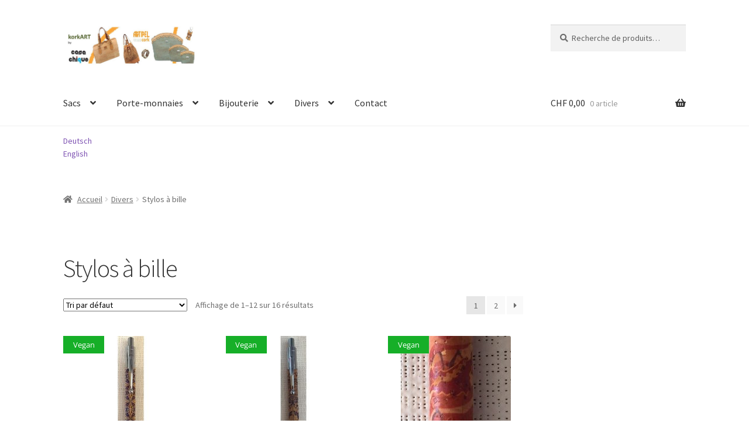

--- FILE ---
content_type: text/html; charset=UTF-8
request_url: https://artipel.ch/fr/produkt-kategorie/stylos-a-bille/
body_size: 16348
content:
<!doctype html>
<html lang="fr-FR">
<head>
<meta charset="UTF-8">
<meta name="viewport" content="width=device-width, initial-scale=1">
<link rel="profile" href="https://gmpg.org/xfn/11">
<link rel="pingback" href="https://artipel.ch/xmlrpc.php">

<meta name='robots' content='index, follow, max-image-preview:large, max-snippet:-1, max-video-preview:-1' />
<link rel="alternate" href="https://artipel.ch/produkt-kategorie/diverses/kugelschreiber/" hreflang="de" />
<link rel="alternate" href="https://artipel.ch/fr/produkt-kategorie/divers/stylos-a-bille/" hreflang="fr" />
<link rel="alternate" href="https://artipel.ch/en/produkt-kategorie/miscellaneous/pen/" hreflang="en" />

	<!-- This site is optimized with the Yoast SEO plugin v26.7 - https://yoast.com/wordpress/plugins/seo/ -->
	<title>Stylos à bille Archives - KorkArt</title>
	<link rel="canonical" href="https://artipel.ch/fr/produkt-kategorie/divers/stylos-a-bille/" />
	<link rel="next" href="https://artipel.ch/fr/produkt-kategorie/divers/stylos-a-bille/page/2/" />
	<meta property="og:locale" content="fr_FR" />
	<meta property="og:locale:alternate" content="de_DE" />
	<meta property="og:locale:alternate" content="en_GB" />
	<meta property="og:type" content="article" />
	<meta property="og:title" content="Stylos à bille Archives - KorkArt" />
	<meta property="og:url" content="https://artipel.ch/fr/produkt-kategorie/divers/stylos-a-bille/" />
	<meta property="og:site_name" content="KorkArt" />
	<meta name="twitter:card" content="summary_large_image" />
	<script type="application/ld+json" class="yoast-schema-graph">{"@context":"https://schema.org","@graph":[{"@type":"CollectionPage","@id":"https://artipel.ch/fr/produkt-kategorie/divers/stylos-a-bille/","url":"https://artipel.ch/fr/produkt-kategorie/divers/stylos-a-bille/","name":"Stylos à bille Archives - KorkArt","isPartOf":{"@id":"https://artipel.ch/fr/#website"},"primaryImageOfPage":{"@id":"https://artipel.ch/fr/produkt-kategorie/divers/stylos-a-bille/#primaryimage"},"image":{"@id":"https://artipel.ch/fr/produkt-kategorie/divers/stylos-a-bille/#primaryimage"},"thumbnailUrl":"https://artipel.ch/wp-content/uploads/2019/10/903-AZ3.jpg","breadcrumb":{"@id":"https://artipel.ch/fr/produkt-kategorie/divers/stylos-a-bille/#breadcrumb"},"inLanguage":"fr-FR"},{"@type":"ImageObject","inLanguage":"fr-FR","@id":"https://artipel.ch/fr/produkt-kategorie/divers/stylos-a-bille/#primaryimage","url":"https://artipel.ch/wp-content/uploads/2019/10/903-AZ3.jpg","contentUrl":"https://artipel.ch/wp-content/uploads/2019/10/903-AZ3.jpg","width":960,"height":720},{"@type":"BreadcrumbList","@id":"https://artipel.ch/fr/produkt-kategorie/divers/stylos-a-bille/#breadcrumb","itemListElement":[{"@type":"ListItem","position":1,"name":"Home","item":"https://artipel.ch/fr/"},{"@type":"ListItem","position":2,"name":"Divers","item":"https://artipel.ch/fr/produkt-kategorie/divers/"},{"@type":"ListItem","position":3,"name":"Stylos à bille"}]},{"@type":"WebSite","@id":"https://artipel.ch/fr/#website","url":"https://artipel.ch/fr/","name":"KorkArt","description":"by Casa Chique Hess","publisher":{"@id":"https://artipel.ch/fr/#organization"},"potentialAction":[{"@type":"SearchAction","target":{"@type":"EntryPoint","urlTemplate":"https://artipel.ch/fr/?s={search_term_string}"},"query-input":{"@type":"PropertyValueSpecification","valueRequired":true,"valueName":"search_term_string"}}],"inLanguage":"fr-FR"},{"@type":"Organization","@id":"https://artipel.ch/fr/#organization","name":"Casa Chique Hess","url":"https://artipel.ch/fr/","logo":{"@type":"ImageObject","inLanguage":"fr-FR","@id":"https://artipel.ch/fr/#/schema/logo/image/","url":"https://artipel.ch/wp-content/uploads/2018/10/Logo-Casa-Chique.gif","contentUrl":"https://artipel.ch/wp-content/uploads/2018/10/Logo-Casa-Chique.gif","width":960,"height":720,"caption":"Casa Chique Hess"},"image":{"@id":"https://artipel.ch/fr/#/schema/logo/image/"}}]}</script>
	<!-- / Yoast SEO plugin. -->


<link rel='dns-prefetch' href='//fonts.googleapis.com' />
<link rel="alternate" type="application/rss+xml" title="KorkArt &raquo; Flux" href="https://artipel.ch/fr/feed/" />
<link rel="alternate" type="application/rss+xml" title="KorkArt &raquo; Flux des commentaires" href="https://artipel.ch/fr/comments/feed/" />
<link rel="alternate" type="application/rss+xml" title="Flux pour KorkArt &raquo; Stylos à bille Catégorie" href="https://artipel.ch/fr/produkt-kategorie/divers/stylos-a-bille/feed/" />
<style id='wp-img-auto-sizes-contain-inline-css'>
img:is([sizes=auto i],[sizes^="auto," i]){contain-intrinsic-size:3000px 1500px}
/*# sourceURL=wp-img-auto-sizes-contain-inline-css */
</style>
<link rel='stylesheet' id='dashicons-css' href='https://artipel.ch/wp-includes/css/dashicons.min.css?ver=6.9' media='all' />
<style id='dashicons-inline-css'>
[data-font="Dashicons"]:before {font-family: 'Dashicons' !important;content: attr(data-icon) !important;speak: none !important;font-weight: normal !important;font-variant: normal !important;text-transform: none !important;line-height: 1 !important;font-style: normal !important;-webkit-font-smoothing: antialiased !important;-moz-osx-font-smoothing: grayscale !important;}
/*# sourceURL=dashicons-inline-css */
</style>
<link rel='stylesheet' id='thickbox-css' href='https://artipel.ch/wp-includes/js/thickbox/thickbox.css?ver=6.9' media='all' />
<style id='wp-emoji-styles-inline-css'>

	img.wp-smiley, img.emoji {
		display: inline !important;
		border: none !important;
		box-shadow: none !important;
		height: 1em !important;
		width: 1em !important;
		margin: 0 0.07em !important;
		vertical-align: -0.1em !important;
		background: none !important;
		padding: 0 !important;
	}
/*# sourceURL=wp-emoji-styles-inline-css */
</style>
<style id='wp-block-library-inline-css'>
:root{--wp-block-synced-color:#7a00df;--wp-block-synced-color--rgb:122,0,223;--wp-bound-block-color:var(--wp-block-synced-color);--wp-editor-canvas-background:#ddd;--wp-admin-theme-color:#007cba;--wp-admin-theme-color--rgb:0,124,186;--wp-admin-theme-color-darker-10:#006ba1;--wp-admin-theme-color-darker-10--rgb:0,107,160.5;--wp-admin-theme-color-darker-20:#005a87;--wp-admin-theme-color-darker-20--rgb:0,90,135;--wp-admin-border-width-focus:2px}@media (min-resolution:192dpi){:root{--wp-admin-border-width-focus:1.5px}}.wp-element-button{cursor:pointer}:root .has-very-light-gray-background-color{background-color:#eee}:root .has-very-dark-gray-background-color{background-color:#313131}:root .has-very-light-gray-color{color:#eee}:root .has-very-dark-gray-color{color:#313131}:root .has-vivid-green-cyan-to-vivid-cyan-blue-gradient-background{background:linear-gradient(135deg,#00d084,#0693e3)}:root .has-purple-crush-gradient-background{background:linear-gradient(135deg,#34e2e4,#4721fb 50%,#ab1dfe)}:root .has-hazy-dawn-gradient-background{background:linear-gradient(135deg,#faaca8,#dad0ec)}:root .has-subdued-olive-gradient-background{background:linear-gradient(135deg,#fafae1,#67a671)}:root .has-atomic-cream-gradient-background{background:linear-gradient(135deg,#fdd79a,#004a59)}:root .has-nightshade-gradient-background{background:linear-gradient(135deg,#330968,#31cdcf)}:root .has-midnight-gradient-background{background:linear-gradient(135deg,#020381,#2874fc)}:root{--wp--preset--font-size--normal:16px;--wp--preset--font-size--huge:42px}.has-regular-font-size{font-size:1em}.has-larger-font-size{font-size:2.625em}.has-normal-font-size{font-size:var(--wp--preset--font-size--normal)}.has-huge-font-size{font-size:var(--wp--preset--font-size--huge)}.has-text-align-center{text-align:center}.has-text-align-left{text-align:left}.has-text-align-right{text-align:right}.has-fit-text{white-space:nowrap!important}#end-resizable-editor-section{display:none}.aligncenter{clear:both}.items-justified-left{justify-content:flex-start}.items-justified-center{justify-content:center}.items-justified-right{justify-content:flex-end}.items-justified-space-between{justify-content:space-between}.screen-reader-text{border:0;clip-path:inset(50%);height:1px;margin:-1px;overflow:hidden;padding:0;position:absolute;width:1px;word-wrap:normal!important}.screen-reader-text:focus{background-color:#ddd;clip-path:none;color:#444;display:block;font-size:1em;height:auto;left:5px;line-height:normal;padding:15px 23px 14px;text-decoration:none;top:5px;width:auto;z-index:100000}html :where(.has-border-color){border-style:solid}html :where([style*=border-top-color]){border-top-style:solid}html :where([style*=border-right-color]){border-right-style:solid}html :where([style*=border-bottom-color]){border-bottom-style:solid}html :where([style*=border-left-color]){border-left-style:solid}html :where([style*=border-width]){border-style:solid}html :where([style*=border-top-width]){border-top-style:solid}html :where([style*=border-right-width]){border-right-style:solid}html :where([style*=border-bottom-width]){border-bottom-style:solid}html :where([style*=border-left-width]){border-left-style:solid}html :where(img[class*=wp-image-]){height:auto;max-width:100%}:where(figure){margin:0 0 1em}html :where(.is-position-sticky){--wp-admin--admin-bar--position-offset:var(--wp-admin--admin-bar--height,0px)}@media screen and (max-width:600px){html :where(.is-position-sticky){--wp-admin--admin-bar--position-offset:0px}}

/*# sourceURL=wp-block-library-inline-css */
</style><link rel='stylesheet' id='wc-blocks-style-css' href='https://artipel.ch/wp-content/plugins/woocommerce/assets/client/blocks/wc-blocks.css?ver=wc-10.4.3' media='all' />
<style id='global-styles-inline-css'>
:root{--wp--preset--aspect-ratio--square: 1;--wp--preset--aspect-ratio--4-3: 4/3;--wp--preset--aspect-ratio--3-4: 3/4;--wp--preset--aspect-ratio--3-2: 3/2;--wp--preset--aspect-ratio--2-3: 2/3;--wp--preset--aspect-ratio--16-9: 16/9;--wp--preset--aspect-ratio--9-16: 9/16;--wp--preset--color--black: #000000;--wp--preset--color--cyan-bluish-gray: #abb8c3;--wp--preset--color--white: #ffffff;--wp--preset--color--pale-pink: #f78da7;--wp--preset--color--vivid-red: #cf2e2e;--wp--preset--color--luminous-vivid-orange: #ff6900;--wp--preset--color--luminous-vivid-amber: #fcb900;--wp--preset--color--light-green-cyan: #7bdcb5;--wp--preset--color--vivid-green-cyan: #00d084;--wp--preset--color--pale-cyan-blue: #8ed1fc;--wp--preset--color--vivid-cyan-blue: #0693e3;--wp--preset--color--vivid-purple: #9b51e0;--wp--preset--gradient--vivid-cyan-blue-to-vivid-purple: linear-gradient(135deg,rgb(6,147,227) 0%,rgb(155,81,224) 100%);--wp--preset--gradient--light-green-cyan-to-vivid-green-cyan: linear-gradient(135deg,rgb(122,220,180) 0%,rgb(0,208,130) 100%);--wp--preset--gradient--luminous-vivid-amber-to-luminous-vivid-orange: linear-gradient(135deg,rgb(252,185,0) 0%,rgb(255,105,0) 100%);--wp--preset--gradient--luminous-vivid-orange-to-vivid-red: linear-gradient(135deg,rgb(255,105,0) 0%,rgb(207,46,46) 100%);--wp--preset--gradient--very-light-gray-to-cyan-bluish-gray: linear-gradient(135deg,rgb(238,238,238) 0%,rgb(169,184,195) 100%);--wp--preset--gradient--cool-to-warm-spectrum: linear-gradient(135deg,rgb(74,234,220) 0%,rgb(151,120,209) 20%,rgb(207,42,186) 40%,rgb(238,44,130) 60%,rgb(251,105,98) 80%,rgb(254,248,76) 100%);--wp--preset--gradient--blush-light-purple: linear-gradient(135deg,rgb(255,206,236) 0%,rgb(152,150,240) 100%);--wp--preset--gradient--blush-bordeaux: linear-gradient(135deg,rgb(254,205,165) 0%,rgb(254,45,45) 50%,rgb(107,0,62) 100%);--wp--preset--gradient--luminous-dusk: linear-gradient(135deg,rgb(255,203,112) 0%,rgb(199,81,192) 50%,rgb(65,88,208) 100%);--wp--preset--gradient--pale-ocean: linear-gradient(135deg,rgb(255,245,203) 0%,rgb(182,227,212) 50%,rgb(51,167,181) 100%);--wp--preset--gradient--electric-grass: linear-gradient(135deg,rgb(202,248,128) 0%,rgb(113,206,126) 100%);--wp--preset--gradient--midnight: linear-gradient(135deg,rgb(2,3,129) 0%,rgb(40,116,252) 100%);--wp--preset--font-size--small: 14px;--wp--preset--font-size--medium: 23px;--wp--preset--font-size--large: 26px;--wp--preset--font-size--x-large: 42px;--wp--preset--font-size--normal: 16px;--wp--preset--font-size--huge: 37px;--wp--preset--spacing--20: 0.44rem;--wp--preset--spacing--30: 0.67rem;--wp--preset--spacing--40: 1rem;--wp--preset--spacing--50: 1.5rem;--wp--preset--spacing--60: 2.25rem;--wp--preset--spacing--70: 3.38rem;--wp--preset--spacing--80: 5.06rem;--wp--preset--shadow--natural: 6px 6px 9px rgba(0, 0, 0, 0.2);--wp--preset--shadow--deep: 12px 12px 50px rgba(0, 0, 0, 0.4);--wp--preset--shadow--sharp: 6px 6px 0px rgba(0, 0, 0, 0.2);--wp--preset--shadow--outlined: 6px 6px 0px -3px rgb(255, 255, 255), 6px 6px rgb(0, 0, 0);--wp--preset--shadow--crisp: 6px 6px 0px rgb(0, 0, 0);}:root :where(.is-layout-flow) > :first-child{margin-block-start: 0;}:root :where(.is-layout-flow) > :last-child{margin-block-end: 0;}:root :where(.is-layout-flow) > *{margin-block-start: 24px;margin-block-end: 0;}:root :where(.is-layout-constrained) > :first-child{margin-block-start: 0;}:root :where(.is-layout-constrained) > :last-child{margin-block-end: 0;}:root :where(.is-layout-constrained) > *{margin-block-start: 24px;margin-block-end: 0;}:root :where(.is-layout-flex){gap: 24px;}:root :where(.is-layout-grid){gap: 24px;}body .is-layout-flex{display: flex;}.is-layout-flex{flex-wrap: wrap;align-items: center;}.is-layout-flex > :is(*, div){margin: 0;}body .is-layout-grid{display: grid;}.is-layout-grid > :is(*, div){margin: 0;}.has-black-color{color: var(--wp--preset--color--black) !important;}.has-cyan-bluish-gray-color{color: var(--wp--preset--color--cyan-bluish-gray) !important;}.has-white-color{color: var(--wp--preset--color--white) !important;}.has-pale-pink-color{color: var(--wp--preset--color--pale-pink) !important;}.has-vivid-red-color{color: var(--wp--preset--color--vivid-red) !important;}.has-luminous-vivid-orange-color{color: var(--wp--preset--color--luminous-vivid-orange) !important;}.has-luminous-vivid-amber-color{color: var(--wp--preset--color--luminous-vivid-amber) !important;}.has-light-green-cyan-color{color: var(--wp--preset--color--light-green-cyan) !important;}.has-vivid-green-cyan-color{color: var(--wp--preset--color--vivid-green-cyan) !important;}.has-pale-cyan-blue-color{color: var(--wp--preset--color--pale-cyan-blue) !important;}.has-vivid-cyan-blue-color{color: var(--wp--preset--color--vivid-cyan-blue) !important;}.has-vivid-purple-color{color: var(--wp--preset--color--vivid-purple) !important;}.has-black-background-color{background-color: var(--wp--preset--color--black) !important;}.has-cyan-bluish-gray-background-color{background-color: var(--wp--preset--color--cyan-bluish-gray) !important;}.has-white-background-color{background-color: var(--wp--preset--color--white) !important;}.has-pale-pink-background-color{background-color: var(--wp--preset--color--pale-pink) !important;}.has-vivid-red-background-color{background-color: var(--wp--preset--color--vivid-red) !important;}.has-luminous-vivid-orange-background-color{background-color: var(--wp--preset--color--luminous-vivid-orange) !important;}.has-luminous-vivid-amber-background-color{background-color: var(--wp--preset--color--luminous-vivid-amber) !important;}.has-light-green-cyan-background-color{background-color: var(--wp--preset--color--light-green-cyan) !important;}.has-vivid-green-cyan-background-color{background-color: var(--wp--preset--color--vivid-green-cyan) !important;}.has-pale-cyan-blue-background-color{background-color: var(--wp--preset--color--pale-cyan-blue) !important;}.has-vivid-cyan-blue-background-color{background-color: var(--wp--preset--color--vivid-cyan-blue) !important;}.has-vivid-purple-background-color{background-color: var(--wp--preset--color--vivid-purple) !important;}.has-black-border-color{border-color: var(--wp--preset--color--black) !important;}.has-cyan-bluish-gray-border-color{border-color: var(--wp--preset--color--cyan-bluish-gray) !important;}.has-white-border-color{border-color: var(--wp--preset--color--white) !important;}.has-pale-pink-border-color{border-color: var(--wp--preset--color--pale-pink) !important;}.has-vivid-red-border-color{border-color: var(--wp--preset--color--vivid-red) !important;}.has-luminous-vivid-orange-border-color{border-color: var(--wp--preset--color--luminous-vivid-orange) !important;}.has-luminous-vivid-amber-border-color{border-color: var(--wp--preset--color--luminous-vivid-amber) !important;}.has-light-green-cyan-border-color{border-color: var(--wp--preset--color--light-green-cyan) !important;}.has-vivid-green-cyan-border-color{border-color: var(--wp--preset--color--vivid-green-cyan) !important;}.has-pale-cyan-blue-border-color{border-color: var(--wp--preset--color--pale-cyan-blue) !important;}.has-vivid-cyan-blue-border-color{border-color: var(--wp--preset--color--vivid-cyan-blue) !important;}.has-vivid-purple-border-color{border-color: var(--wp--preset--color--vivid-purple) !important;}.has-vivid-cyan-blue-to-vivid-purple-gradient-background{background: var(--wp--preset--gradient--vivid-cyan-blue-to-vivid-purple) !important;}.has-light-green-cyan-to-vivid-green-cyan-gradient-background{background: var(--wp--preset--gradient--light-green-cyan-to-vivid-green-cyan) !important;}.has-luminous-vivid-amber-to-luminous-vivid-orange-gradient-background{background: var(--wp--preset--gradient--luminous-vivid-amber-to-luminous-vivid-orange) !important;}.has-luminous-vivid-orange-to-vivid-red-gradient-background{background: var(--wp--preset--gradient--luminous-vivid-orange-to-vivid-red) !important;}.has-very-light-gray-to-cyan-bluish-gray-gradient-background{background: var(--wp--preset--gradient--very-light-gray-to-cyan-bluish-gray) !important;}.has-cool-to-warm-spectrum-gradient-background{background: var(--wp--preset--gradient--cool-to-warm-spectrum) !important;}.has-blush-light-purple-gradient-background{background: var(--wp--preset--gradient--blush-light-purple) !important;}.has-blush-bordeaux-gradient-background{background: var(--wp--preset--gradient--blush-bordeaux) !important;}.has-luminous-dusk-gradient-background{background: var(--wp--preset--gradient--luminous-dusk) !important;}.has-pale-ocean-gradient-background{background: var(--wp--preset--gradient--pale-ocean) !important;}.has-electric-grass-gradient-background{background: var(--wp--preset--gradient--electric-grass) !important;}.has-midnight-gradient-background{background: var(--wp--preset--gradient--midnight) !important;}.has-small-font-size{font-size: var(--wp--preset--font-size--small) !important;}.has-medium-font-size{font-size: var(--wp--preset--font-size--medium) !important;}.has-large-font-size{font-size: var(--wp--preset--font-size--large) !important;}.has-x-large-font-size{font-size: var(--wp--preset--font-size--x-large) !important;}
/*# sourceURL=global-styles-inline-css */
</style>

<style id='classic-theme-styles-inline-css'>
/*! This file is auto-generated */
.wp-block-button__link{color:#fff;background-color:#32373c;border-radius:9999px;box-shadow:none;text-decoration:none;padding:calc(.667em + 2px) calc(1.333em + 2px);font-size:1.125em}.wp-block-file__button{background:#32373c;color:#fff;text-decoration:none}
/*# sourceURL=/wp-includes/css/classic-themes.min.css */
</style>
<link rel='stylesheet' id='storefront-gutenberg-blocks-css' href='https://artipel.ch/wp-content/themes/storefront/assets/css/base/gutenberg-blocks.css?ver=4.6.2' media='all' />
<style id='storefront-gutenberg-blocks-inline-css'>

				.wp-block-button__link:not(.has-text-color) {
					color: #333333;
				}

				.wp-block-button__link:not(.has-text-color):hover,
				.wp-block-button__link:not(.has-text-color):focus,
				.wp-block-button__link:not(.has-text-color):active {
					color: #333333;
				}

				.wp-block-button__link:not(.has-background) {
					background-color: #eeeeee;
				}

				.wp-block-button__link:not(.has-background):hover,
				.wp-block-button__link:not(.has-background):focus,
				.wp-block-button__link:not(.has-background):active {
					border-color: #d5d5d5;
					background-color: #d5d5d5;
				}

				.wc-block-grid__products .wc-block-grid__product .wp-block-button__link {
					background-color: #eeeeee;
					border-color: #eeeeee;
					color: #333333;
				}

				.wp-block-quote footer,
				.wp-block-quote cite,
				.wp-block-quote__citation {
					color: #6d6d6d;
				}

				.wp-block-pullquote cite,
				.wp-block-pullquote footer,
				.wp-block-pullquote__citation {
					color: #6d6d6d;
				}

				.wp-block-image figcaption {
					color: #6d6d6d;
				}

				.wp-block-separator.is-style-dots::before {
					color: #333333;
				}

				.wp-block-file a.wp-block-file__button {
					color: #333333;
					background-color: #eeeeee;
					border-color: #eeeeee;
				}

				.wp-block-file a.wp-block-file__button:hover,
				.wp-block-file a.wp-block-file__button:focus,
				.wp-block-file a.wp-block-file__button:active {
					color: #333333;
					background-color: #d5d5d5;
				}

				.wp-block-code,
				.wp-block-preformatted pre {
					color: #6d6d6d;
				}

				.wp-block-table:not( .has-background ):not( .is-style-stripes ) tbody tr:nth-child(2n) td {
					background-color: #fdfdfd;
				}

				.wp-block-cover .wp-block-cover__inner-container h1:not(.has-text-color),
				.wp-block-cover .wp-block-cover__inner-container h2:not(.has-text-color),
				.wp-block-cover .wp-block-cover__inner-container h3:not(.has-text-color),
				.wp-block-cover .wp-block-cover__inner-container h4:not(.has-text-color),
				.wp-block-cover .wp-block-cover__inner-container h5:not(.has-text-color),
				.wp-block-cover .wp-block-cover__inner-container h6:not(.has-text-color) {
					color: #000000;
				}

				div.wc-block-components-price-slider__range-input-progress,
				.rtl .wc-block-components-price-slider__range-input-progress {
					--range-color: #7f54b3;
				}

				/* Target only IE11 */
				@media all and (-ms-high-contrast: none), (-ms-high-contrast: active) {
					.wc-block-components-price-slider__range-input-progress {
						background: #7f54b3;
					}
				}

				.wc-block-components-button:not(.is-link) {
					background-color: #333333;
					color: #ffffff;
				}

				.wc-block-components-button:not(.is-link):hover,
				.wc-block-components-button:not(.is-link):focus,
				.wc-block-components-button:not(.is-link):active {
					background-color: #1a1a1a;
					color: #ffffff;
				}

				.wc-block-components-button:not(.is-link):disabled {
					background-color: #333333;
					color: #ffffff;
				}

				.wc-block-cart__submit-container {
					background-color: #ffffff;
				}

				.wc-block-cart__submit-container::before {
					color: rgba(220,220,220,0.5);
				}

				.wc-block-components-order-summary-item__quantity {
					background-color: #ffffff;
					border-color: #6d6d6d;
					box-shadow: 0 0 0 2px #ffffff;
					color: #6d6d6d;
				}
			
/*# sourceURL=storefront-gutenberg-blocks-inline-css */
</style>
<link rel='stylesheet' id='contact-form-7-css' href='https://artipel.ch/wp-content/plugins/contact-form-7/includes/css/styles.css?ver=6.1.4' media='all' />
<style id='woocommerce-inline-inline-css'>
.woocommerce form .form-row .required { visibility: visible; }
/*# sourceURL=woocommerce-inline-inline-css */
</style>
<link rel='stylesheet' id='woo-variation-swatches-css' href='https://artipel.ch/wp-content/plugins/woo-variation-swatches/assets/css/frontend.min.css?ver=1763309399' media='all' />
<style id='woo-variation-swatches-inline-css'>
:root {
--wvs-tick:url("data:image/svg+xml;utf8,%3Csvg filter='drop-shadow(0px 0px 2px rgb(0 0 0 / .8))' xmlns='http://www.w3.org/2000/svg'  viewBox='0 0 30 30'%3E%3Cpath fill='none' stroke='%23ffffff' stroke-linecap='round' stroke-linejoin='round' stroke-width='4' d='M4 16L11 23 27 7'/%3E%3C/svg%3E");

--wvs-cross:url("data:image/svg+xml;utf8,%3Csvg filter='drop-shadow(0px 0px 5px rgb(255 255 255 / .6))' xmlns='http://www.w3.org/2000/svg' width='72px' height='72px' viewBox='0 0 24 24'%3E%3Cpath fill='none' stroke='%23ff0000' stroke-linecap='round' stroke-width='0.6' d='M5 5L19 19M19 5L5 19'/%3E%3C/svg%3E");
--wvs-single-product-item-width:30px;
--wvs-single-product-item-height:30px;
--wvs-single-product-item-font-size:16px}
/*# sourceURL=woo-variation-swatches-inline-css */
</style>
<link rel='stylesheet' id='yith_wcbm_badge_style-css' href='https://artipel.ch/wp-content/plugins/yith-woocommerce-badges-management/assets/css/frontend.css?ver=3.21.0' media='all' />
<style id='yith_wcbm_badge_style-inline-css'>
.yith-wcbm-badge.yith-wcbm-badge-text.yith-wcbm-badge-582 {
				top: 0; left: 0; 
				
				-ms-transform: ; 
				-webkit-transform: ; 
				transform: ;
				padding: 0px 0px 0px 0px;
				background-color:#dd8a0d; border-radius: 0px 0px 0px 0px; width:70px; height:30px;
			}.yith-wcbm-badge.yith-wcbm-badge-text.yith-wcbm-badge-70 {
				top: 0; left: 0; 
				
				-ms-transform: ; 
				-webkit-transform: ; 
				transform: ;
				padding: 0px 0px 0px 0px;
				background-color:#16af28; border-radius: 0px 0px 0px 0px; width:70px; height:30px;
			}.yith-wcbm-badge.yith-wcbm-badge-text.yith-wcbm-badge-3052 {
				top: 0; left: 0; 
				
				-ms-transform: ; 
				-webkit-transform: ; 
				transform: ;
				padding: 0px 0px 0px 0px;
				background-color:#16af28; border-radius: 0px 0px 0px 0px; width:115px; height:30px;
			}
/*# sourceURL=yith_wcbm_badge_style-inline-css */
</style>
<link rel='stylesheet' id='yith-gfont-open-sans-css' href='https://artipel.ch/wp-content/plugins/yith-woocommerce-badges-management/assets/fonts/open-sans/style.css?ver=3.21.0' media='all' />
<link rel='stylesheet' id='storefront-style-css' href='https://artipel.ch/wp-content/themes/storefront/style.css?ver=4.6.2' media='all' />
<style id='storefront-style-inline-css'>

			.main-navigation ul li a,
			.site-title a,
			ul.menu li a,
			.site-branding h1 a,
			button.menu-toggle,
			button.menu-toggle:hover,
			.handheld-navigation .dropdown-toggle {
				color: #333333;
			}

			button.menu-toggle,
			button.menu-toggle:hover {
				border-color: #333333;
			}

			.main-navigation ul li a:hover,
			.main-navigation ul li:hover > a,
			.site-title a:hover,
			.site-header ul.menu li.current-menu-item > a {
				color: #747474;
			}

			table:not( .has-background ) th {
				background-color: #f8f8f8;
			}

			table:not( .has-background ) tbody td {
				background-color: #fdfdfd;
			}

			table:not( .has-background ) tbody tr:nth-child(2n) td,
			fieldset,
			fieldset legend {
				background-color: #fbfbfb;
			}

			.site-header,
			.secondary-navigation ul ul,
			.main-navigation ul.menu > li.menu-item-has-children:after,
			.secondary-navigation ul.menu ul,
			.storefront-handheld-footer-bar,
			.storefront-handheld-footer-bar ul li > a,
			.storefront-handheld-footer-bar ul li.search .site-search,
			button.menu-toggle,
			button.menu-toggle:hover {
				background-color: #ffffff;
			}

			p.site-description,
			.site-header,
			.storefront-handheld-footer-bar {
				color: #000000;
			}

			button.menu-toggle:after,
			button.menu-toggle:before,
			button.menu-toggle span:before {
				background-color: #333333;
			}

			h1, h2, h3, h4, h5, h6, .wc-block-grid__product-title {
				color: #333333;
			}

			.widget h1 {
				border-bottom-color: #333333;
			}

			body,
			.secondary-navigation a {
				color: #6d6d6d;
			}

			.widget-area .widget a,
			.hentry .entry-header .posted-on a,
			.hentry .entry-header .post-author a,
			.hentry .entry-header .post-comments a,
			.hentry .entry-header .byline a {
				color: #727272;
			}

			a {
				color: #7f54b3;
			}

			a:focus,
			button:focus,
			.button.alt:focus,
			input:focus,
			textarea:focus,
			input[type="button"]:focus,
			input[type="reset"]:focus,
			input[type="submit"]:focus,
			input[type="email"]:focus,
			input[type="tel"]:focus,
			input[type="url"]:focus,
			input[type="password"]:focus,
			input[type="search"]:focus {
				outline-color: #7f54b3;
			}

			button, input[type="button"], input[type="reset"], input[type="submit"], .button, .widget a.button {
				background-color: #eeeeee;
				border-color: #eeeeee;
				color: #333333;
			}

			button:hover, input[type="button"]:hover, input[type="reset"]:hover, input[type="submit"]:hover, .button:hover, .widget a.button:hover {
				background-color: #d5d5d5;
				border-color: #d5d5d5;
				color: #333333;
			}

			button.alt, input[type="button"].alt, input[type="reset"].alt, input[type="submit"].alt, .button.alt, .widget-area .widget a.button.alt {
				background-color: #333333;
				border-color: #333333;
				color: #ffffff;
			}

			button.alt:hover, input[type="button"].alt:hover, input[type="reset"].alt:hover, input[type="submit"].alt:hover, .button.alt:hover, .widget-area .widget a.button.alt:hover {
				background-color: #1a1a1a;
				border-color: #1a1a1a;
				color: #ffffff;
			}

			.pagination .page-numbers li .page-numbers.current {
				background-color: #e6e6e6;
				color: #636363;
			}

			#comments .comment-list .comment-content .comment-text {
				background-color: #f8f8f8;
			}

			.site-footer {
				background-color: #f0f0f0;
				color: #6d6d6d;
			}

			.site-footer a:not(.button):not(.components-button) {
				color: #333333;
			}

			.site-footer .storefront-handheld-footer-bar a:not(.button):not(.components-button) {
				color: #333333;
			}

			.site-footer h1, .site-footer h2, .site-footer h3, .site-footer h4, .site-footer h5, .site-footer h6, .site-footer .widget .widget-title, .site-footer .widget .widgettitle {
				color: #333333;
			}

			.page-template-template-homepage.has-post-thumbnail .type-page.has-post-thumbnail .entry-title {
				color: #000000;
			}

			.page-template-template-homepage.has-post-thumbnail .type-page.has-post-thumbnail .entry-content {
				color: #000000;
			}

			@media screen and ( min-width: 768px ) {
				.secondary-navigation ul.menu a:hover {
					color: #191919;
				}

				.secondary-navigation ul.menu a {
					color: #000000;
				}

				.main-navigation ul.menu ul.sub-menu,
				.main-navigation ul.nav-menu ul.children {
					background-color: #f0f0f0;
				}

				.site-header {
					border-bottom-color: #f0f0f0;
				}
			}
/*# sourceURL=storefront-style-inline-css */
</style>
<link rel='stylesheet' id='storefront-icons-css' href='https://artipel.ch/wp-content/themes/storefront/assets/css/base/icons.css?ver=4.6.2' media='all' />
<link rel='stylesheet' id='storefront-fonts-css' href='https://fonts.googleapis.com/css?family=Source+Sans+Pro%3A400%2C300%2C300italic%2C400italic%2C600%2C700%2C900&#038;subset=latin%2Clatin-ext&#038;ver=4.6.2' media='all' />
<link rel='stylesheet' id='storefront-woocommerce-style-css' href='https://artipel.ch/wp-content/themes/storefront/assets/css/woocommerce/woocommerce.css?ver=4.6.2' media='all' />
<style id='storefront-woocommerce-style-inline-css'>
@font-face {
				font-family: star;
				src: url(https://artipel.ch/wp-content/plugins/woocommerce/assets/fonts/star.eot);
				src:
					url(https://artipel.ch/wp-content/plugins/woocommerce/assets/fonts/star.eot?#iefix) format("embedded-opentype"),
					url(https://artipel.ch/wp-content/plugins/woocommerce/assets/fonts/star.woff) format("woff"),
					url(https://artipel.ch/wp-content/plugins/woocommerce/assets/fonts/star.ttf) format("truetype"),
					url(https://artipel.ch/wp-content/plugins/woocommerce/assets/fonts/star.svg#star) format("svg");
				font-weight: 400;
				font-style: normal;
			}
			@font-face {
				font-family: WooCommerce;
				src: url(https://artipel.ch/wp-content/plugins/woocommerce/assets/fonts/WooCommerce.eot);
				src:
					url(https://artipel.ch/wp-content/plugins/woocommerce/assets/fonts/WooCommerce.eot?#iefix) format("embedded-opentype"),
					url(https://artipel.ch/wp-content/plugins/woocommerce/assets/fonts/WooCommerce.woff) format("woff"),
					url(https://artipel.ch/wp-content/plugins/woocommerce/assets/fonts/WooCommerce.ttf) format("truetype"),
					url(https://artipel.ch/wp-content/plugins/woocommerce/assets/fonts/WooCommerce.svg#WooCommerce) format("svg");
				font-weight: 400;
				font-style: normal;
			}

			a.cart-contents,
			.site-header-cart .widget_shopping_cart a {
				color: #333333;
			}

			a.cart-contents:hover,
			.site-header-cart .widget_shopping_cart a:hover,
			.site-header-cart:hover > li > a {
				color: #747474;
			}

			table.cart td.product-remove,
			table.cart td.actions {
				border-top-color: #ffffff;
			}

			.storefront-handheld-footer-bar ul li.cart .count {
				background-color: #333333;
				color: #ffffff;
				border-color: #ffffff;
			}

			.woocommerce-tabs ul.tabs li.active a,
			ul.products li.product .price,
			.onsale,
			.wc-block-grid__product-onsale,
			.widget_search form:before,
			.widget_product_search form:before {
				color: #6d6d6d;
			}

			.woocommerce-breadcrumb a,
			a.woocommerce-review-link,
			.product_meta a {
				color: #727272;
			}

			.wc-block-grid__product-onsale,
			.onsale {
				border-color: #6d6d6d;
			}

			.star-rating span:before,
			.quantity .plus, .quantity .minus,
			p.stars a:hover:after,
			p.stars a:after,
			.star-rating span:before,
			#payment .payment_methods li input[type=radio]:first-child:checked+label:before {
				color: #7f54b3;
			}

			.widget_price_filter .ui-slider .ui-slider-range,
			.widget_price_filter .ui-slider .ui-slider-handle {
				background-color: #7f54b3;
			}

			.order_details {
				background-color: #f8f8f8;
			}

			.order_details > li {
				border-bottom: 1px dotted #e3e3e3;
			}

			.order_details:before,
			.order_details:after {
				background: -webkit-linear-gradient(transparent 0,transparent 0),-webkit-linear-gradient(135deg,#f8f8f8 33.33%,transparent 33.33%),-webkit-linear-gradient(45deg,#f8f8f8 33.33%,transparent 33.33%)
			}

			#order_review {
				background-color: #ffffff;
			}

			#payment .payment_methods > li .payment_box,
			#payment .place-order {
				background-color: #fafafa;
			}

			#payment .payment_methods > li:not(.woocommerce-notice) {
				background-color: #f5f5f5;
			}

			#payment .payment_methods > li:not(.woocommerce-notice):hover {
				background-color: #f0f0f0;
			}

			.woocommerce-pagination .page-numbers li .page-numbers.current {
				background-color: #e6e6e6;
				color: #636363;
			}

			.wc-block-grid__product-onsale,
			.onsale,
			.woocommerce-pagination .page-numbers li .page-numbers:not(.current) {
				color: #6d6d6d;
			}

			p.stars a:before,
			p.stars a:hover~a:before,
			p.stars.selected a.active~a:before {
				color: #6d6d6d;
			}

			p.stars.selected a.active:before,
			p.stars:hover a:before,
			p.stars.selected a:not(.active):before,
			p.stars.selected a.active:before {
				color: #7f54b3;
			}

			.single-product div.product .woocommerce-product-gallery .woocommerce-product-gallery__trigger {
				background-color: #eeeeee;
				color: #333333;
			}

			.single-product div.product .woocommerce-product-gallery .woocommerce-product-gallery__trigger:hover {
				background-color: #d5d5d5;
				border-color: #d5d5d5;
				color: #333333;
			}

			.button.added_to_cart:focus,
			.button.wc-forward:focus {
				outline-color: #7f54b3;
			}

			.added_to_cart,
			.site-header-cart .widget_shopping_cart a.button,
			.wc-block-grid__products .wc-block-grid__product .wp-block-button__link {
				background-color: #eeeeee;
				border-color: #eeeeee;
				color: #333333;
			}

			.added_to_cart:hover,
			.site-header-cart .widget_shopping_cart a.button:hover,
			.wc-block-grid__products .wc-block-grid__product .wp-block-button__link:hover {
				background-color: #d5d5d5;
				border-color: #d5d5d5;
				color: #333333;
			}

			.added_to_cart.alt, .added_to_cart, .widget a.button.checkout {
				background-color: #333333;
				border-color: #333333;
				color: #ffffff;
			}

			.added_to_cart.alt:hover, .added_to_cart:hover, .widget a.button.checkout:hover {
				background-color: #1a1a1a;
				border-color: #1a1a1a;
				color: #ffffff;
			}

			.button.loading {
				color: #eeeeee;
			}

			.button.loading:hover {
				background-color: #eeeeee;
			}

			.button.loading:after {
				color: #333333;
			}

			@media screen and ( min-width: 768px ) {
				.site-header-cart .widget_shopping_cart,
				.site-header .product_list_widget li .quantity {
					color: #000000;
				}

				.site-header-cart .widget_shopping_cart .buttons,
				.site-header-cart .widget_shopping_cart .total {
					background-color: #f5f5f5;
				}

				.site-header-cart .widget_shopping_cart {
					background-color: #f0f0f0;
				}
			}
				.storefront-product-pagination a {
					color: #6d6d6d;
					background-color: #ffffff;
				}
				.storefront-sticky-add-to-cart {
					color: #6d6d6d;
					background-color: #ffffff;
				}

				.storefront-sticky-add-to-cart a:not(.button) {
					color: #333333;
				}
/*# sourceURL=storefront-woocommerce-style-inline-css */
</style>
<link rel='stylesheet' id='storefront-woocommerce-brands-style-css' href='https://artipel.ch/wp-content/themes/storefront/assets/css/woocommerce/extensions/brands.css?ver=4.6.2' media='all' />
<link rel='stylesheet' id='cart-tab-styles-storefront-css' href='https://artipel.ch/wp-content/plugins/woocommerce-cart-tab/includes/../assets/css/style-storefront.css?ver=1.1.2' media='all' />
<style id='cart-tab-styles-storefront-inline-css'>

			.woocommerce-cart-tab-container {
				background-color: #ffffff;
			}

			.woocommerce-cart-tab,
			.woocommerce-cart-tab-container .widget_shopping_cart .widgettitle,
			.woocommerce-cart-tab-container .widget_shopping_cart .buttons {
				background-color: #ffffff;
			}

			.woocommerce-cart-tab,
			.woocommerce-cart-tab:hover {
				color: #ffffff;
			}

			.woocommerce-cart-tab-container .widget_shopping_cart {
				color: #000000;
			}

			.woocommerce-cart-tab-container .widget_shopping_cart a:not(.button),
			.woocommerce-cart-tab-container .widget_shopping_cart .widgettitle {
				color: #333333;
			}

			.woocommerce-cart-tab__contents {
				background-color: #333333;
				color: #ffffff;
			}

			.woocommerce-cart-tab__icon-bag {
				fill: #333333;
			}
/*# sourceURL=cart-tab-styles-storefront-inline-css */
</style>
<script src="https://artipel.ch/wp-includes/js/jquery/jquery.min.js?ver=3.7.1" id="jquery-core-js"></script>
<script src="https://artipel.ch/wp-includes/js/jquery/jquery-migrate.min.js?ver=3.4.1" id="jquery-migrate-js"></script>
<script src="https://artipel.ch/wp-content/plugins/woocommerce/assets/js/jquery-blockui/jquery.blockUI.min.js?ver=2.7.0-wc.10.4.3" id="wc-jquery-blockui-js" data-wp-strategy="defer"></script>
<script id="wc-add-to-cart-js-extra">
var wc_add_to_cart_params = {"ajax_url":"/wp-admin/admin-ajax.php","wc_ajax_url":"/fr/?wc-ajax=%%endpoint%%","i18n_view_cart":"Voir le panier","cart_url":"https://artipel.ch/fr/panier/","is_cart":"","cart_redirect_after_add":"no"};
//# sourceURL=wc-add-to-cart-js-extra
</script>
<script src="https://artipel.ch/wp-content/plugins/woocommerce/assets/js/frontend/add-to-cart.min.js?ver=10.4.3" id="wc-add-to-cart-js" defer data-wp-strategy="defer"></script>
<script src="https://artipel.ch/wp-content/plugins/woocommerce/assets/js/js-cookie/js.cookie.min.js?ver=2.1.4-wc.10.4.3" id="wc-js-cookie-js" defer data-wp-strategy="defer"></script>
<script id="woocommerce-js-extra">
var woocommerce_params = {"ajax_url":"/wp-admin/admin-ajax.php","wc_ajax_url":"/fr/?wc-ajax=%%endpoint%%","i18n_password_show":"Afficher le mot de passe","i18n_password_hide":"Masquer le mot de passe"};
//# sourceURL=woocommerce-js-extra
</script>
<script src="https://artipel.ch/wp-content/plugins/woocommerce/assets/js/frontend/woocommerce.min.js?ver=10.4.3" id="woocommerce-js" defer data-wp-strategy="defer"></script>
<script src="https://artipel.ch/wp-content/plugins/woocommerce-cart-tab/includes/../assets/js/cart-tab.min.js?ver=1.1.2" id="cart-tab-script-js"></script>
<link rel="https://api.w.org/" href="https://artipel.ch/wp-json/" /><link rel="alternate" title="JSON" type="application/json" href="https://artipel.ch/wp-json/wp/v2/product_cat/1125" /><link rel="EditURI" type="application/rsd+xml" title="RSD" href="https://artipel.ch/xmlrpc.php?rsd" />
<meta name="generator" content="WordPress 6.9" />
<meta name="generator" content="WooCommerce 10.4.3" />
	<noscript><style>.woocommerce-product-gallery{ opacity: 1 !important; }</style></noscript>
	<link rel="icon" href="https://artipel.ch/wp-content/uploads/2018/10/cropped-Logo-Casa-Chique-4-32x32.gif" sizes="32x32" />
<link rel="icon" href="https://artipel.ch/wp-content/uploads/2018/10/cropped-Logo-Casa-Chique-4-192x192.gif" sizes="192x192" />
<link rel="apple-touch-icon" href="https://artipel.ch/wp-content/uploads/2018/10/cropped-Logo-Casa-Chique-4-180x180.gif" />
<meta name="msapplication-TileImage" content="https://artipel.ch/wp-content/uploads/2018/10/cropped-Logo-Casa-Chique-4-270x270.gif" />
		<style id="wp-custom-css">
			/*
You can add your own CSS here.

Click the help icon above to learn more.
*/

.site-info {display:none;}		</style>
		</head>

<body data-rsssl=1 class="archive tax-product_cat term-stylos-a-bille term-1125 wp-custom-logo wp-embed-responsive wp-theme-storefront theme-storefront woocommerce woocommerce-page woocommerce-no-js woo-variation-swatches wvs-behavior-blur wvs-theme-storefront wvs-show-label wvs-tooltip yith-wcbm-theme-storefront storefront-align-wide right-sidebar woocommerce-active">



<div id="page" class="hfeed site">
	
	<header id="masthead" class="site-header" role="banner" style="">

		<div class="col-full">		<a class="skip-link screen-reader-text" href="#site-navigation">Aller à la navigation</a>
		<a class="skip-link screen-reader-text" href="#content">Aller au contenu</a>
				<div class="site-branding">
			<a href="https://artipel.ch/fr/" class="custom-logo-link" rel="home"><img width="1003" height="321" src="https://artipel.ch/wp-content/uploads/2018/11/Unbenannt.jpg" class="custom-logo" alt="KorkArt" decoding="async" fetchpriority="high" srcset="https://artipel.ch/wp-content/uploads/2018/11/Unbenannt.jpg 1003w, https://artipel.ch/wp-content/uploads/2018/11/Unbenannt-150x48.jpg 150w, https://artipel.ch/wp-content/uploads/2018/11/Unbenannt-300x96.jpg 300w, https://artipel.ch/wp-content/uploads/2018/11/Unbenannt-768x246.jpg 768w, https://artipel.ch/wp-content/uploads/2018/11/Unbenannt-416x133.jpg 416w" sizes="(max-width: 1003px) 100vw, 1003px" /></a>		</div>
					<div class="site-search">
				<div class="widget woocommerce widget_product_search"><form role="search" method="get" class="woocommerce-product-search" action="https://artipel.ch/fr/">
	<label class="screen-reader-text" for="woocommerce-product-search-field-0">Recherche pour :</label>
	<input type="search" id="woocommerce-product-search-field-0" class="search-field" placeholder="Recherche de produits…" value="" name="s" />
	<button type="submit" value="Recherche" class="">Recherche</button>
	<input type="hidden" name="post_type" value="product" />
</form>
</div>			</div>
			</div><div class="storefront-primary-navigation"><div class="col-full">		<nav id="site-navigation" class="main-navigation" role="navigation" aria-label="Navigation principale">
		<button id="site-navigation-menu-toggle" class="menu-toggle" aria-controls="site-navigation" aria-expanded="false"><span>Menu</span></button>
			<div class="primary-navigation"><ul id="menu-main-menu-french" class="menu"><li id="menu-item-4306" class="menu-item menu-item-type-custom menu-item-object-custom menu-item-has-children menu-item-4306"><a href="https://artipel.ch/fr/produkt-kategorie/sacs/">Sacs</a>
<ul class="sub-menu">
	<li id="menu-item-4328" class="menu-item menu-item-type-custom menu-item-object-custom menu-item-4328"><a href="https://artipel.ch/fr/produkt-kategorie/sacs-a-main-fr">Sacs à main</a></li>
	<li id="menu-item-4307" class="menu-item menu-item-type-custom menu-item-object-custom menu-item-4307"><a href="https://artipel.ch/fr/produkt-kategorie/convertiblesf/">Convertibles</a></li>
	<li id="menu-item-4309" class="menu-item menu-item-type-custom menu-item-object-custom menu-item-4309"><a href="https://artipel.ch/fr/produkt-kategorie/sacs-a-dos">Sacs à dos</a></li>
	<li id="menu-item-4310" class="menu-item menu-item-type-custom menu-item-object-custom menu-item-4310"><a href="https://artipel.ch/fr/produkt-kategorie/pochettes">Pochettes</a></li>
	<li id="menu-item-4308" class="menu-item menu-item-type-custom menu-item-object-custom menu-item-4308"><a href="https://artipel.ch/fr/produkt-kategorie/necessaires">Nécessaires</a></li>
</ul>
</li>
<li id="menu-item-4432" class="menu-item menu-item-type-custom menu-item-object-custom menu-item-has-children menu-item-4432"><a href="https://artipel.ch/fr/produkt-kategorie/porte-monnaies">Porte-monnaies</a>
<ul class="sub-menu">
	<li id="menu-item-4322" class="menu-item menu-item-type-custom menu-item-object-custom menu-item-4322"><a href="https://artipel.ch/fr/produkt-kategorie/porte-monnaies-femme">Porte-monnaies Femme</a></li>
	<li id="menu-item-4326" class="menu-item menu-item-type-custom menu-item-object-custom menu-item-4326"><a href="https://artipel.ch/fr/produkt-kategorie/portemonnaies">Porte-monnaies Homme</a></li>
	<li id="menu-item-4582" class="menu-item menu-item-type-custom menu-item-object-custom menu-item-4582"><a href="https://artipel.ch/fr/produkt-kategorie/portemonnaies-de-Service">Porte-monnaies de service</a></li>
	<li id="menu-item-4323" class="menu-item menu-item-type-custom menu-item-object-custom menu-item-4323"><a href="https://artipel.ch/fr/produkt-kategorie/petit-porte-monnaies">Petit Porte-monnaies</a></li>
</ul>
</li>
<li id="menu-item-4311" class="menu-item menu-item-type-custom menu-item-object-custom menu-item-has-children menu-item-4311"><a href="https://artipel.ch/fr/produkt-kategorie/bijouterie">Bijouterie</a>
<ul class="sub-menu">
	<li id="menu-item-4312" class="menu-item menu-item-type-custom menu-item-object-custom menu-item-4312"><a href="https://artipel.ch/fr/produkt-kategorie/bracelets">Bracelets Femme</a></li>
	<li id="menu-item-4325" class="menu-item menu-item-type-custom menu-item-object-custom menu-item-4325"><a href="https://artipel.ch/fr/produkt-kategorie/bracelets-fr">Bracelets Homme</a></li>
	<li id="menu-item-4313" class="menu-item menu-item-type-custom menu-item-object-custom menu-item-4313"><a href="https://artipel.ch/fr/produkt-kategorie/colliers">Colliers</a></li>
	<li id="menu-item-4314" class="menu-item menu-item-type-custom menu-item-object-custom menu-item-4314"><a href="https://artipel.ch/fr/produkt-kategorie/boucles-doreilles">Boucles d&#8217;oreilles</a></li>
</ul>
</li>
<li id="menu-item-4315" class="menu-item menu-item-type-custom menu-item-object-custom current-menu-ancestor current-menu-parent menu-item-has-children menu-item-4315"><a href="https://artipel.ch/fr/produkt-kategorie/divers">Divers</a>
<ul class="sub-menu">
	<li id="menu-item-4316" class="menu-item menu-item-type-custom menu-item-object-custom menu-item-4316"><a href="https://artipel.ch/fr/produkt-kategorie/etui-a-lunettes">Étuis à lunettes</a></li>
	<li id="menu-item-4317" class="menu-item menu-item-type-custom menu-item-object-custom menu-item-4317"><a href="https://artipel.ch/fr/produkt-kategorie/porte-cartes">Étuis carte visite/credit</a></li>
	<li id="menu-item-4318" class="menu-item menu-item-type-custom menu-item-object-custom current-menu-item menu-item-4318"><a href="https://artipel.ch/fr/produkt-kategorie/stylos-a-bille" aria-current="page">Stylos à bille</a></li>
	<li id="menu-item-4319" class="menu-item menu-item-type-custom menu-item-object-custom menu-item-4319"><a href="https://artipel.ch/fr/produkt-kategorie/porte-cles">Porte-clés</a></li>
	<li id="menu-item-4320" class="menu-item menu-item-type-custom menu-item-object-custom menu-item-4320"><a href="https://artipel.ch/fr/produkt-kategorie/chaussures">Chaussures</a></li>
	<li id="menu-item-4321" class="menu-item menu-item-type-custom menu-item-object-custom menu-item-4321"><a href="https://artipel.ch/fr/produkt-kategorie/etui-a-cigarettes">Étuis pour cigarettes</a></li>
	<li id="menu-item-4327" class="menu-item menu-item-type-custom menu-item-object-custom menu-item-4327"><a href="https://artipel.ch/fr/produkt-kategorie/ceinture">Ceintures</a></li>
	<li id="menu-item-4419" class="menu-item menu-item-type-custom menu-item-object-custom menu-item-4419"><a href="https://artipel.ch/fr/produkt-kategorie/divers-fr">Divers</a></li>
</ul>
</li>
<li id="menu-item-4373" class="menu-item menu-item-type-post_type menu-item-object-page menu-item-4373"><a href="https://artipel.ch/fr/contact/">Contact</a></li>
</ul></div><div class="handheld-navigation"><ul id="menu-main-menu-french-1" class="menu"><li class="menu-item menu-item-type-custom menu-item-object-custom menu-item-has-children menu-item-4306"><a href="https://artipel.ch/fr/produkt-kategorie/sacs/">Sacs</a>
<ul class="sub-menu">
	<li class="menu-item menu-item-type-custom menu-item-object-custom menu-item-4328"><a href="https://artipel.ch/fr/produkt-kategorie/sacs-a-main-fr">Sacs à main</a></li>
	<li class="menu-item menu-item-type-custom menu-item-object-custom menu-item-4307"><a href="https://artipel.ch/fr/produkt-kategorie/convertiblesf/">Convertibles</a></li>
	<li class="menu-item menu-item-type-custom menu-item-object-custom menu-item-4309"><a href="https://artipel.ch/fr/produkt-kategorie/sacs-a-dos">Sacs à dos</a></li>
	<li class="menu-item menu-item-type-custom menu-item-object-custom menu-item-4310"><a href="https://artipel.ch/fr/produkt-kategorie/pochettes">Pochettes</a></li>
	<li class="menu-item menu-item-type-custom menu-item-object-custom menu-item-4308"><a href="https://artipel.ch/fr/produkt-kategorie/necessaires">Nécessaires</a></li>
</ul>
</li>
<li class="menu-item menu-item-type-custom menu-item-object-custom menu-item-has-children menu-item-4432"><a href="https://artipel.ch/fr/produkt-kategorie/porte-monnaies">Porte-monnaies</a>
<ul class="sub-menu">
	<li class="menu-item menu-item-type-custom menu-item-object-custom menu-item-4322"><a href="https://artipel.ch/fr/produkt-kategorie/porte-monnaies-femme">Porte-monnaies Femme</a></li>
	<li class="menu-item menu-item-type-custom menu-item-object-custom menu-item-4326"><a href="https://artipel.ch/fr/produkt-kategorie/portemonnaies">Porte-monnaies Homme</a></li>
	<li class="menu-item menu-item-type-custom menu-item-object-custom menu-item-4582"><a href="https://artipel.ch/fr/produkt-kategorie/portemonnaies-de-Service">Porte-monnaies de service</a></li>
	<li class="menu-item menu-item-type-custom menu-item-object-custom menu-item-4323"><a href="https://artipel.ch/fr/produkt-kategorie/petit-porte-monnaies">Petit Porte-monnaies</a></li>
</ul>
</li>
<li class="menu-item menu-item-type-custom menu-item-object-custom menu-item-has-children menu-item-4311"><a href="https://artipel.ch/fr/produkt-kategorie/bijouterie">Bijouterie</a>
<ul class="sub-menu">
	<li class="menu-item menu-item-type-custom menu-item-object-custom menu-item-4312"><a href="https://artipel.ch/fr/produkt-kategorie/bracelets">Bracelets Femme</a></li>
	<li class="menu-item menu-item-type-custom menu-item-object-custom menu-item-4325"><a href="https://artipel.ch/fr/produkt-kategorie/bracelets-fr">Bracelets Homme</a></li>
	<li class="menu-item menu-item-type-custom menu-item-object-custom menu-item-4313"><a href="https://artipel.ch/fr/produkt-kategorie/colliers">Colliers</a></li>
	<li class="menu-item menu-item-type-custom menu-item-object-custom menu-item-4314"><a href="https://artipel.ch/fr/produkt-kategorie/boucles-doreilles">Boucles d&#8217;oreilles</a></li>
</ul>
</li>
<li class="menu-item menu-item-type-custom menu-item-object-custom current-menu-ancestor current-menu-parent menu-item-has-children menu-item-4315"><a href="https://artipel.ch/fr/produkt-kategorie/divers">Divers</a>
<ul class="sub-menu">
	<li class="menu-item menu-item-type-custom menu-item-object-custom menu-item-4316"><a href="https://artipel.ch/fr/produkt-kategorie/etui-a-lunettes">Étuis à lunettes</a></li>
	<li class="menu-item menu-item-type-custom menu-item-object-custom menu-item-4317"><a href="https://artipel.ch/fr/produkt-kategorie/porte-cartes">Étuis carte visite/credit</a></li>
	<li class="menu-item menu-item-type-custom menu-item-object-custom current-menu-item menu-item-4318"><a href="https://artipel.ch/fr/produkt-kategorie/stylos-a-bille" aria-current="page">Stylos à bille</a></li>
	<li class="menu-item menu-item-type-custom menu-item-object-custom menu-item-4319"><a href="https://artipel.ch/fr/produkt-kategorie/porte-cles">Porte-clés</a></li>
	<li class="menu-item menu-item-type-custom menu-item-object-custom menu-item-4320"><a href="https://artipel.ch/fr/produkt-kategorie/chaussures">Chaussures</a></li>
	<li class="menu-item menu-item-type-custom menu-item-object-custom menu-item-4321"><a href="https://artipel.ch/fr/produkt-kategorie/etui-a-cigarettes">Étuis pour cigarettes</a></li>
	<li class="menu-item menu-item-type-custom menu-item-object-custom menu-item-4327"><a href="https://artipel.ch/fr/produkt-kategorie/ceinture">Ceintures</a></li>
	<li class="menu-item menu-item-type-custom menu-item-object-custom menu-item-4419"><a href="https://artipel.ch/fr/produkt-kategorie/divers-fr">Divers</a></li>
</ul>
</li>
<li class="menu-item menu-item-type-post_type menu-item-object-page menu-item-4373"><a href="https://artipel.ch/fr/contact/">Contact</a></li>
</ul></div>		</nav><!-- #site-navigation -->
				<ul id="site-header-cart" class="site-header-cart menu">
			<li class="">
							<a class="cart-contents" href="https://artipel.ch/fr/panier/" title="Afficher votre panier">
								<span class="woocommerce-Price-amount amount"><span class="woocommerce-Price-currencySymbol">&#067;&#072;&#070;</span>&nbsp;0,00</span> <span class="count">0 article</span>
			</a>
					</li>
			<li>
				<div class="widget woocommerce widget_shopping_cart"><div class="widget_shopping_cart_content"></div></div>			</li>
		</ul>
			</div></div>
	</header><!-- #masthead -->

			<div class="header-widget-region" role="complementary">
			<div class="col-full">
				<div id="polylang-2" class="widget widget_polylang"><ul>
	<li class="lang-item lang-item-19 lang-item-de lang-item-first"><a lang="de-CH" hreflang="de-CH" href="https://artipel.ch/produkt-kategorie/diverses/kugelschreiber/">Deutsch</a></li>
	<li class="lang-item lang-item-359 lang-item-en"><a lang="en-GB" hreflang="en-GB" href="https://artipel.ch/en/produkt-kategorie/miscellaneous/pen/">English</a></li>
</ul>
</div>			</div>
		</div>
			<div class="storefront-breadcrumb"><div class="col-full"><nav class="woocommerce-breadcrumb" aria-label="breadcrumbs"><a href="https://artipel.ch/fr/">Accueil</a><span class="breadcrumb-separator"> / </span><a href="https://artipel.ch/fr/produkt-kategorie/divers/">Divers</a><span class="breadcrumb-separator"> / </span>Stylos à bille</nav></div></div>
	<div id="content" class="site-content" tabindex="-1">
		<div class="col-full">

		<div class="woocommerce"></div>		<div id="primary" class="content-area">
			<main id="main" class="site-main" role="main">
		<header class="woocommerce-products-header">
			<h1 class="woocommerce-products-header__title page-title">Stylos à bille</h1>
	
	</header>
<div class="storefront-sorting"><div class="woocommerce-notices-wrapper"></div><form class="woocommerce-ordering" method="get">
		<select
		name="orderby"
		class="orderby"
					aria-label="Commande"
			>
					<option value="menu_order"  selected='selected'>Tri par défaut</option>
					<option value="popularity" >Tri par popularité</option>
					<option value="date" >Tri du plus récent au plus ancien</option>
					<option value="price" >Tri par tarif croissant</option>
					<option value="price-desc" >Tri par tarif décroissant</option>
			</select>
	<input type="hidden" name="paged" value="1" />
	</form>
<p class="woocommerce-result-count" role="alert" aria-relevant="all" >
	Affichage de 1&ndash;12 sur 16 résultats</p>
<nav class="woocommerce-pagination" aria-label="Pagination des produits">
	<ul class='page-numbers'>
	<li><span aria-label="Page 1" aria-current="page" class="page-numbers current">1</span></li>
	<li><a aria-label="Page 2" class="page-numbers" href="https://artipel.ch/fr/produkt-kategorie/stylos-a-bille/page/2/">2</a></li>
	<li><a class="next page-numbers" href="https://artipel.ch/fr/produkt-kategorie/stylos-a-bille/page/2/">&rarr;</a></li>
</ul>
</nav>
</div><ul class="products columns-3">
<li class="product type-product post-6347 status-publish first instock product_cat-stylos-a-bille has-post-thumbnail shipping-taxable purchasable product-type-simple yith-wcbm-product-has-badges">
	<a href="https://artipel.ch/fr/produkt/stylo-a-bille-az3/" class="woocommerce-LoopProduct-link woocommerce-loop-product__link"><div class='container-image-and-badge  '><img width="324" height="324" src="https://artipel.ch/wp-content/uploads/2019/10/903-AZ3-324x324.jpg" class="attachment-woocommerce_thumbnail size-woocommerce_thumbnail" alt="Stylo à bille AZ3" decoding="async" srcset="https://artipel.ch/wp-content/uploads/2019/10/903-AZ3-324x324.jpg 324w, https://artipel.ch/wp-content/uploads/2019/10/903-AZ3-100x100.jpg 100w" sizes="(max-width: 324px) 100vw, 324px" />
<div class='yith-wcbm-badge yith-wcbm-badge-70 yith-wcbm-badge-text yith-wcbm-badge--on-product-6347 yith-wcbm-badge-text' data-position='{&quot;top&quot;:&quot;0&quot;,&quot;right&quot;:&quot;auto&quot;,&quot;bottom&quot;:&quot;auto&quot;,&quot;left&quot;:&quot;0&quot;}' data-transform="">
	<div class='yith-wcbm-badge__wrap'>
		<div class="yith-wcbm-badge-text"><div style="font-family: 'Open Sans', sans-serif;color:#ffffff">Vegan</div></div>
	</div>
</div>
<!--yith-wcbm-badge-->
</div><!--container-image-and-badge--><h2 class="woocommerce-loop-product__title">Stylo à bille AZ3</h2>
	<span class="price"><span class="woocommerce-Price-amount amount"><bdi><span class="woocommerce-Price-currencySymbol">&#67;&#72;&#70;</span>&nbsp;8,00</bdi></span></span>
</a><a href="/fr/produkt-kategorie/stylos-a-bille/?add-to-cart=6347" aria-describedby="woocommerce_loop_add_to_cart_link_describedby_6347" data-quantity="1" class="button product_type_simple add_to_cart_button ajax_add_to_cart" data-product_id="6347" data-product_sku="903 AZ3" aria-label="Ajouter au panier : &ldquo;Stylo à bille AZ3&rdquo;" rel="nofollow" data-success_message="« Stylo à bille AZ3 » a été ajouté à votre panier" role="button">Ajouter au panier</a>	<span id="woocommerce_loop_add_to_cart_link_describedby_6347" class="screen-reader-text">
			</span>
</li>
<li class="product type-product post-6351 status-publish instock product_cat-stylos-a-bille has-post-thumbnail shipping-taxable purchasable product-type-simple yith-wcbm-product-has-badges">
	<a href="https://artipel.ch/fr/produkt/stylo-a-bille-az5/" class="woocommerce-LoopProduct-link woocommerce-loop-product__link"><div class='container-image-and-badge  '><img width="324" height="324" src="https://artipel.ch/wp-content/uploads/2019/10/903-AZ5-e1571694555474-324x324.jpg" class="attachment-woocommerce_thumbnail size-woocommerce_thumbnail" alt="Stylo à bille AZ5" decoding="async" srcset="https://artipel.ch/wp-content/uploads/2019/10/903-AZ5-e1571694555474-324x324.jpg 324w, https://artipel.ch/wp-content/uploads/2019/10/903-AZ5-e1571694555474-100x100.jpg 100w" sizes="(max-width: 324px) 100vw, 324px" />
<div class='yith-wcbm-badge yith-wcbm-badge-70 yith-wcbm-badge-text yith-wcbm-badge--on-product-6351 yith-wcbm-badge-text' data-position='{&quot;top&quot;:&quot;0&quot;,&quot;right&quot;:&quot;auto&quot;,&quot;bottom&quot;:&quot;auto&quot;,&quot;left&quot;:&quot;0&quot;}' data-transform="">
	<div class='yith-wcbm-badge__wrap'>
		<div class="yith-wcbm-badge-text"><div style="font-family: 'Open Sans', sans-serif;color:#ffffff">Vegan</div></div>
	</div>
</div>
<!--yith-wcbm-badge-->
</div><!--container-image-and-badge--><h2 class="woocommerce-loop-product__title">Stylo à bille AZ5</h2>
	<span class="price"><span class="woocommerce-Price-amount amount"><bdi><span class="woocommerce-Price-currencySymbol">&#67;&#72;&#70;</span>&nbsp;8,00</bdi></span></span>
</a><a href="/fr/produkt-kategorie/stylos-a-bille/?add-to-cart=6351" aria-describedby="woocommerce_loop_add_to_cart_link_describedby_6351" data-quantity="1" class="button product_type_simple add_to_cart_button ajax_add_to_cart" data-product_id="6351" data-product_sku="903 AZ5" aria-label="Ajouter au panier : &ldquo;Stylo à bille AZ5&rdquo;" rel="nofollow" data-success_message="« Stylo à bille AZ5 » a été ajouté à votre panier" role="button">Ajouter au panier</a>	<span id="woocommerce_loop_add_to_cart_link_describedby_6351" class="screen-reader-text">
			</span>
</li>
<li class="product type-product post-4239 status-publish last instock product_cat-stylos-a-bille has-post-thumbnail shipping-taxable purchasable product-type-simple yith-wcbm-product-has-badges">
	<a href="https://artipel.ch/fr/produkt/stylo-a-bille-alentejo/" class="woocommerce-LoopProduct-link woocommerce-loop-product__link"><div class='container-image-and-badge  '><img width="188" height="324" src="https://artipel.ch/wp-content/uploads/2017/10/903-6-Alentejo-188x324.jpg" class="attachment-woocommerce_thumbnail size-woocommerce_thumbnail" alt="Stylo à bille Alentejo" decoding="async" />
<div class='yith-wcbm-badge yith-wcbm-badge-70 yith-wcbm-badge-text yith-wcbm-badge--on-product-4239 yith-wcbm-badge-text' data-position='{&quot;top&quot;:&quot;0&quot;,&quot;right&quot;:&quot;auto&quot;,&quot;bottom&quot;:&quot;auto&quot;,&quot;left&quot;:&quot;0&quot;}' data-transform="">
	<div class='yith-wcbm-badge__wrap'>
		<div class="yith-wcbm-badge-text"><div style="font-family: 'Open Sans', sans-serif;color:#ffffff">Vegan</div></div>
	</div>
</div>
<!--yith-wcbm-badge-->
</div><!--container-image-and-badge--><h2 class="woocommerce-loop-product__title">Stylo à bille Alentejo</h2>
	<span class="price"><span class="woocommerce-Price-amount amount"><bdi><span class="woocommerce-Price-currencySymbol">&#67;&#72;&#70;</span>&nbsp;8,00</bdi></span></span>
</a><a href="/fr/produkt-kategorie/stylos-a-bille/?add-to-cart=4239" aria-describedby="woocommerce_loop_add_to_cart_link_describedby_4239" data-quantity="1" class="button product_type_simple add_to_cart_button ajax_add_to_cart" data-product_id="4239" data-product_sku="903 Alentejo" aria-label="Ajouter au panier : &ldquo;Stylo à bille Alentejo&rdquo;" rel="nofollow" data-success_message="« Stylo à bille Alentejo » a été ajouté à votre panier" role="button">Ajouter au panier</a>	<span id="woocommerce_loop_add_to_cart_link_describedby_4239" class="screen-reader-text">
			</span>
</li>
<li class="product type-product post-4241 status-publish first instock product_cat-stylos-a-bille has-post-thumbnail shipping-taxable purchasable product-type-simple yith-wcbm-product-has-badges">
	<a href="https://artipel.ch/fr/produkt/stylo-a-bille-az1/" class="woocommerce-LoopProduct-link woocommerce-loop-product__link"><div class='container-image-and-badge  '><img width="196" height="324" src="https://artipel.ch/wp-content/uploads/2017/10/903AZI-Azulejo-196x324.jpg" class="attachment-woocommerce_thumbnail size-woocommerce_thumbnail" alt="Stylo à bille AZ1" decoding="async" loading="lazy" />
<div class='yith-wcbm-badge yith-wcbm-badge-70 yith-wcbm-badge-text yith-wcbm-badge--on-product-4241 yith-wcbm-badge-text' data-position='{&quot;top&quot;:&quot;0&quot;,&quot;right&quot;:&quot;auto&quot;,&quot;bottom&quot;:&quot;auto&quot;,&quot;left&quot;:&quot;0&quot;}' data-transform="">
	<div class='yith-wcbm-badge__wrap'>
		<div class="yith-wcbm-badge-text"><div style="font-family: 'Open Sans', sans-serif;color:#ffffff">Vegan</div></div>
	</div>
</div>
<!--yith-wcbm-badge-->
</div><!--container-image-and-badge--><h2 class="woocommerce-loop-product__title">Stylo à bille AZ1</h2>
	<span class="price"><span class="woocommerce-Price-amount amount"><bdi><span class="woocommerce-Price-currencySymbol">&#67;&#72;&#70;</span>&nbsp;8,00</bdi></span></span>
</a><a href="/fr/produkt-kategorie/stylos-a-bille/?add-to-cart=4241" aria-describedby="woocommerce_loop_add_to_cart_link_describedby_4241" data-quantity="1" class="button product_type_simple add_to_cart_button ajax_add_to_cart" data-product_id="4241" data-product_sku="903 AZ1" aria-label="Ajouter au panier : &ldquo;Stylo à bille AZ1&rdquo;" rel="nofollow" data-success_message="« Stylo à bille AZ1 » a été ajouté à votre panier" role="button">Ajouter au panier</a>	<span id="woocommerce_loop_add_to_cart_link_describedby_4241" class="screen-reader-text">
			</span>
</li>
<li class="product type-product post-4246 status-publish instock product_cat-stylos-a-bille has-post-thumbnail shipping-taxable purchasable product-type-simple yith-wcbm-product-has-badges">
	<a href="https://artipel.ch/fr/produkt/stylo-a-bille-az2/" class="woocommerce-LoopProduct-link woocommerce-loop-product__link"><div class='container-image-and-badge  '><img width="150" height="324" src="https://artipel.ch/wp-content/uploads/2017/10/903AZ2-Azulejo-150x324.jpg" class="attachment-woocommerce_thumbnail size-woocommerce_thumbnail" alt="Stylo à bille AZ2" decoding="async" loading="lazy" />
<div class='yith-wcbm-badge yith-wcbm-badge-70 yith-wcbm-badge-text yith-wcbm-badge--on-product-4246 yith-wcbm-badge-text' data-position='{&quot;top&quot;:&quot;0&quot;,&quot;right&quot;:&quot;auto&quot;,&quot;bottom&quot;:&quot;auto&quot;,&quot;left&quot;:&quot;0&quot;}' data-transform="">
	<div class='yith-wcbm-badge__wrap'>
		<div class="yith-wcbm-badge-text"><div style="font-family: 'Open Sans', sans-serif;color:#ffffff">Vegan</div></div>
	</div>
</div>
<!--yith-wcbm-badge-->
</div><!--container-image-and-badge--><h2 class="woocommerce-loop-product__title">Stylo à bille AZ2</h2>
	<span class="price"><span class="woocommerce-Price-amount amount"><bdi><span class="woocommerce-Price-currencySymbol">&#67;&#72;&#70;</span>&nbsp;8,00</bdi></span></span>
</a><a href="/fr/produkt-kategorie/stylos-a-bille/?add-to-cart=4246" aria-describedby="woocommerce_loop_add_to_cart_link_describedby_4246" data-quantity="1" class="button product_type_simple add_to_cart_button ajax_add_to_cart" data-product_id="4246" data-product_sku="903 AZ2" aria-label="Ajouter au panier : &ldquo;Stylo à bille AZ2&rdquo;" rel="nofollow" data-success_message="« Stylo à bille AZ2 » a été ajouté à votre panier" role="button">Ajouter au panier</a>	<span id="woocommerce_loop_add_to_cart_link_describedby_4246" class="screen-reader-text">
			</span>
</li>
<li class="product type-product post-4243 status-publish last instock product_cat-stylos-a-bille has-post-thumbnail shipping-taxable purchasable product-type-simple yith-wcbm-product-has-badges">
	<a href="https://artipel.ch/fr/produkt/stylo-a-bille-az4/" class="woocommerce-LoopProduct-link woocommerce-loop-product__link"><div class='container-image-and-badge  '><img width="164" height="324" src="https://artipel.ch/wp-content/uploads/2017/10/903-AZ4-Azulejo-164x324.jpg" class="attachment-woocommerce_thumbnail size-woocommerce_thumbnail" alt="Stylo à bille AZ4" decoding="async" loading="lazy" />
<div class='yith-wcbm-badge yith-wcbm-badge-70 yith-wcbm-badge-text yith-wcbm-badge--on-product-4243 yith-wcbm-badge-text' data-position='{&quot;top&quot;:&quot;0&quot;,&quot;right&quot;:&quot;auto&quot;,&quot;bottom&quot;:&quot;auto&quot;,&quot;left&quot;:&quot;0&quot;}' data-transform="">
	<div class='yith-wcbm-badge__wrap'>
		<div class="yith-wcbm-badge-text"><div style="font-family: 'Open Sans', sans-serif;color:#ffffff">Vegan</div></div>
	</div>
</div>
<!--yith-wcbm-badge-->
</div><!--container-image-and-badge--><h2 class="woocommerce-loop-product__title">Stylo à bille AZ4</h2>
	<span class="price"><span class="woocommerce-Price-amount amount"><bdi><span class="woocommerce-Price-currencySymbol">&#67;&#72;&#70;</span>&nbsp;8,00</bdi></span></span>
</a><a href="/fr/produkt-kategorie/stylos-a-bille/?add-to-cart=4243" aria-describedby="woocommerce_loop_add_to_cart_link_describedby_4243" data-quantity="1" class="button product_type_simple add_to_cart_button ajax_add_to_cart" data-product_id="4243" data-product_sku="903 AZ4" aria-label="Ajouter au panier : &ldquo;Stylo à bille AZ4&rdquo;" rel="nofollow" data-success_message="« Stylo à bille AZ4 » a été ajouté à votre panier" role="button">Ajouter au panier</a>	<span id="woocommerce_loop_add_to_cart_link_describedby_4243" class="screen-reader-text">
			</span>
</li>
<li class="product type-product post-4252 status-publish first instock product_cat-stylos-a-bille has-post-thumbnail shipping-taxable purchasable product-type-simple yith-wcbm-product-has-badges">
	<a href="https://artipel.ch/fr/produkt/stylo-a-bille-barcelos/" class="woocommerce-LoopProduct-link woocommerce-loop-product__link"><div class='container-image-and-badge  '><img width="169" height="324" src="https://artipel.ch/wp-content/uploads/2017/10/903-5-Galo-Barcelos-169x324.jpg" class="attachment-woocommerce_thumbnail size-woocommerce_thumbnail" alt="Stylo à bille Barcelos" decoding="async" loading="lazy" />
<div class='yith-wcbm-badge yith-wcbm-badge-70 yith-wcbm-badge-text yith-wcbm-badge--on-product-4252 yith-wcbm-badge-text' data-position='{&quot;top&quot;:&quot;0&quot;,&quot;right&quot;:&quot;auto&quot;,&quot;bottom&quot;:&quot;auto&quot;,&quot;left&quot;:&quot;0&quot;}' data-transform="">
	<div class='yith-wcbm-badge__wrap'>
		<div class="yith-wcbm-badge-text"><div style="font-family: 'Open Sans', sans-serif;color:#ffffff">Vegan</div></div>
	</div>
</div>
<!--yith-wcbm-badge-->
</div><!--container-image-and-badge--><h2 class="woocommerce-loop-product__title">Stylo à bille Barcelos</h2>
	<span class="price"><span class="woocommerce-Price-amount amount"><bdi><span class="woocommerce-Price-currencySymbol">&#67;&#72;&#70;</span>&nbsp;8,00</bdi></span></span>
</a><a href="/fr/produkt-kategorie/stylos-a-bille/?add-to-cart=4252" aria-describedby="woocommerce_loop_add_to_cart_link_describedby_4252" data-quantity="1" class="button product_type_simple add_to_cart_button ajax_add_to_cart" data-product_id="4252" data-product_sku="903 Galo Barcelos" aria-label="Ajouter au panier : &ldquo;Stylo à bille Barcelos&rdquo;" rel="nofollow" data-success_message="« Stylo à bille Barcelos » a été ajouté à votre panier" role="button">Ajouter au panier</a>	<span id="woocommerce_loop_add_to_cart_link_describedby_4252" class="screen-reader-text">
			</span>
</li>
<li class="product type-product post-4258 status-publish instock product_cat-stylos-a-bille has-post-thumbnail shipping-taxable purchasable product-type-simple yith-wcbm-product-has-badges">
	<a href="https://artipel.ch/fr/produkt/stylo-a-bille-casamadeira/" class="woocommerce-LoopProduct-link woocommerce-loop-product__link"><div class='container-image-and-badge  '><img width="174" height="324" src="https://artipel.ch/wp-content/uploads/2017/10/903-10-Casa-Madeira-174x324.jpg" class="attachment-woocommerce_thumbnail size-woocommerce_thumbnail" alt="Stylo à bille CASAMADEIRA" decoding="async" loading="lazy" />
<div class='yith-wcbm-badge yith-wcbm-badge-70 yith-wcbm-badge-text yith-wcbm-badge--on-product-4258 yith-wcbm-badge-text' data-position='{&quot;top&quot;:&quot;0&quot;,&quot;right&quot;:&quot;auto&quot;,&quot;bottom&quot;:&quot;auto&quot;,&quot;left&quot;:&quot;0&quot;}' data-transform="">
	<div class='yith-wcbm-badge__wrap'>
		<div class="yith-wcbm-badge-text"><div style="font-family: 'Open Sans', sans-serif;color:#ffffff">Vegan</div></div>
	</div>
</div>
<!--yith-wcbm-badge-->
</div><!--container-image-and-badge--><h2 class="woocommerce-loop-product__title">Stylo à bille CASAMADEIRA</h2>
	<span class="price"><span class="woocommerce-Price-amount amount"><bdi><span class="woocommerce-Price-currencySymbol">&#67;&#72;&#70;</span>&nbsp;8,00</bdi></span></span>
</a><a href="/fr/produkt-kategorie/stylos-a-bille/?add-to-cart=4258" aria-describedby="woocommerce_loop_add_to_cart_link_describedby_4258" data-quantity="1" class="button product_type_simple add_to_cart_button ajax_add_to_cart" data-product_id="4258" data-product_sku="903 CASAMADEIRA" aria-label="Ajouter au panier : &ldquo;Stylo à bille CASAMADEIRA&rdquo;" rel="nofollow" data-success_message="« Stylo à bille CASAMADEIRA » a été ajouté à votre panier" role="button">Ajouter au panier</a>	<span id="woocommerce_loop_add_to_cart_link_describedby_4258" class="screen-reader-text">
			</span>
</li>
<li class="product type-product post-4261 status-publish last instock product_cat-stylos-a-bille has-post-thumbnail shipping-taxable purchasable product-type-simple yith-wcbm-product-has-badges">
	<a href="https://artipel.ch/fr/produkt/stylo-a-bille-coracoes/" class="woocommerce-LoopProduct-link woocommerce-loop-product__link"><div class='container-image-and-badge  '><img width="165" height="324" src="https://artipel.ch/wp-content/uploads/2017/10/903-11-Corações-b-165x324.jpg" class="attachment-woocommerce_thumbnail size-woocommerce_thumbnail" alt="Stylo à bille Corações" decoding="async" loading="lazy" />
<div class='yith-wcbm-badge yith-wcbm-badge-70 yith-wcbm-badge-text yith-wcbm-badge--on-product-4261 yith-wcbm-badge-text' data-position='{&quot;top&quot;:&quot;0&quot;,&quot;right&quot;:&quot;auto&quot;,&quot;bottom&quot;:&quot;auto&quot;,&quot;left&quot;:&quot;0&quot;}' data-transform="">
	<div class='yith-wcbm-badge__wrap'>
		<div class="yith-wcbm-badge-text"><div style="font-family: 'Open Sans', sans-serif;color:#ffffff">Vegan</div></div>
	</div>
</div>
<!--yith-wcbm-badge-->
</div><!--container-image-and-badge--><h2 class="woocommerce-loop-product__title">Stylo à bille Corações</h2>
	<span class="price"><span class="woocommerce-Price-amount amount"><bdi><span class="woocommerce-Price-currencySymbol">&#67;&#72;&#70;</span>&nbsp;8,00</bdi></span></span>
</a><a href="/fr/produkt-kategorie/stylos-a-bille/?add-to-cart=4261" aria-describedby="woocommerce_loop_add_to_cart_link_describedby_4261" data-quantity="1" class="button product_type_simple add_to_cart_button ajax_add_to_cart" data-product_id="4261" data-product_sku="903 Corações" aria-label="Ajouter au panier : &ldquo;Stylo à bille Corações&rdquo;" rel="nofollow" data-success_message="« Stylo à bille Corações » a été ajouté à votre panier" role="button">Ajouter au panier</a>	<span id="woocommerce_loop_add_to_cart_link_describedby_4261" class="screen-reader-text">
			</span>
</li>
<li class="product type-product post-4265 status-publish first instock product_cat-stylos-a-bille has-post-thumbnail shipping-taxable purchasable product-type-simple yith-wcbm-product-has-badges">
	<a href="https://artipel.ch/fr/produkt/stylo-a-bille-eletrico/" class="woocommerce-LoopProduct-link woocommerce-loop-product__link"><div class='container-image-and-badge  '><img width="201" height="324" src="https://artipel.ch/wp-content/uploads/2017/10/903-1-Eletrico-2-201x324.jpg" class="attachment-woocommerce_thumbnail size-woocommerce_thumbnail" alt="Stylo à bille Eletrico" decoding="async" loading="lazy" />
<div class='yith-wcbm-badge yith-wcbm-badge-70 yith-wcbm-badge-text yith-wcbm-badge--on-product-4265 yith-wcbm-badge-text' data-position='{&quot;top&quot;:&quot;0&quot;,&quot;right&quot;:&quot;auto&quot;,&quot;bottom&quot;:&quot;auto&quot;,&quot;left&quot;:&quot;0&quot;}' data-transform="">
	<div class='yith-wcbm-badge__wrap'>
		<div class="yith-wcbm-badge-text"><div style="font-family: 'Open Sans', sans-serif;color:#ffffff">Vegan</div></div>
	</div>
</div>
<!--yith-wcbm-badge-->
</div><!--container-image-and-badge--><h2 class="woocommerce-loop-product__title">Stylo à bille Eletrico</h2>
	<span class="price"><span class="woocommerce-Price-amount amount"><bdi><span class="woocommerce-Price-currencySymbol">&#67;&#72;&#70;</span>&nbsp;8,00</bdi></span></span>
</a><a href="/fr/produkt-kategorie/stylos-a-bille/?add-to-cart=4265" aria-describedby="woocommerce_loop_add_to_cart_link_describedby_4265" data-quantity="1" class="button product_type_simple add_to_cart_button ajax_add_to_cart" data-product_id="4265" data-product_sku="903 Eletrico" aria-label="Ajouter au panier : &ldquo;Stylo à bille Eletrico&rdquo;" rel="nofollow" data-success_message="« Stylo à bille Eletrico » a été ajouté à votre panier" role="button">Ajouter au panier</a>	<span id="woocommerce_loop_add_to_cart_link_describedby_4265" class="screen-reader-text">
			</span>
</li>
<li class="product type-product post-4249 status-publish instock product_cat-stylos-a-bille has-post-thumbnail shipping-taxable purchasable product-type-simple yith-wcbm-product-has-badges">
	<a href="https://artipel.ch/fr/produkt/stylo-a-bille-galinhas/" class="woocommerce-LoopProduct-link woocommerce-loop-product__link"><div class='container-image-and-badge  '><img width="220" height="324" src="https://artipel.ch/wp-content/uploads/2017/10/903-4-Galinhos-220x324.jpg" class="attachment-woocommerce_thumbnail size-woocommerce_thumbnail" alt="Stylo à bille Galinhas" decoding="async" loading="lazy" />
<div class='yith-wcbm-badge yith-wcbm-badge-70 yith-wcbm-badge-text yith-wcbm-badge--on-product-4249 yith-wcbm-badge-text' data-position='{&quot;top&quot;:&quot;0&quot;,&quot;right&quot;:&quot;auto&quot;,&quot;bottom&quot;:&quot;auto&quot;,&quot;left&quot;:&quot;0&quot;}' data-transform="">
	<div class='yith-wcbm-badge__wrap'>
		<div class="yith-wcbm-badge-text"><div style="font-family: 'Open Sans', sans-serif;color:#ffffff">Vegan</div></div>
	</div>
</div>
<!--yith-wcbm-badge-->
</div><!--container-image-and-badge--><h2 class="woocommerce-loop-product__title">Stylo à bille Galinhas</h2>
	<span class="price"><span class="woocommerce-Price-amount amount"><bdi><span class="woocommerce-Price-currencySymbol">&#67;&#72;&#70;</span>&nbsp;8,00</bdi></span></span>
</a><a href="/fr/produkt-kategorie/stylos-a-bille/?add-to-cart=4249" aria-describedby="woocommerce_loop_add_to_cart_link_describedby_4249" data-quantity="1" class="button product_type_simple add_to_cart_button ajax_add_to_cart" data-product_id="4249" data-product_sku="903 Galinhas" aria-label="Ajouter au panier : &ldquo;Stylo à bille Galinhas&rdquo;" rel="nofollow" data-success_message="« Stylo à bille Galinhas » a été ajouté à votre panier" role="button">Ajouter au panier</a>	<span id="woocommerce_loop_add_to_cart_link_describedby_4249" class="screen-reader-text">
			</span>
</li>
<li class="product type-product post-5010 status-publish last instock product_cat-stylos-a-bille has-post-thumbnail shipping-taxable purchasable product-type-simple yith-wcbm-product-has-badges">
	<a href="https://artipel.ch/fr/produkt/stylo-a-bille-manjerico/" class="woocommerce-LoopProduct-link woocommerce-loop-product__link"><div class='container-image-and-badge  '><img width="154" height="324" src="https://artipel.ch/wp-content/uploads/2018/12/903-9-Manjerico-154x324.jpg" class="attachment-woocommerce_thumbnail size-woocommerce_thumbnail" alt="Stylo à bille Manjerico" decoding="async" loading="lazy" />
<div class='yith-wcbm-badge yith-wcbm-badge-70 yith-wcbm-badge-text yith-wcbm-badge--on-product-5010 yith-wcbm-badge-text' data-position='{&quot;top&quot;:&quot;0&quot;,&quot;right&quot;:&quot;auto&quot;,&quot;bottom&quot;:&quot;auto&quot;,&quot;left&quot;:&quot;0&quot;}' data-transform="">
	<div class='yith-wcbm-badge__wrap'>
		<div class="yith-wcbm-badge-text"><div style="font-family: 'Open Sans', sans-serif;color:#ffffff">Vegan</div></div>
	</div>
</div>
<!--yith-wcbm-badge-->
</div><!--container-image-and-badge--><h2 class="woocommerce-loop-product__title">Stylo à bille Manjerico</h2>
	<span class="price"><span class="woocommerce-Price-amount amount"><bdi><span class="woocommerce-Price-currencySymbol">&#67;&#72;&#70;</span>&nbsp;8,00</bdi></span></span>
</a><a href="/fr/produkt-kategorie/stylos-a-bille/?add-to-cart=5010" aria-describedby="woocommerce_loop_add_to_cart_link_describedby_5010" data-quantity="1" class="button product_type_simple add_to_cart_button ajax_add_to_cart" data-product_id="5010" data-product_sku="903 Manjerico" aria-label="Ajouter au panier : &ldquo;Stylo à bille Manjerico&rdquo;" rel="nofollow" data-success_message="« Stylo à bille Manjerico » a été ajouté à votre panier" role="button">Ajouter au panier</a>	<span id="woocommerce_loop_add_to_cart_link_describedby_5010" class="screen-reader-text">
			</span>
</li>
</ul>
<div class="storefront-sorting"><form class="woocommerce-ordering" method="get">
		<select
		name="orderby"
		class="orderby"
					aria-label="Commande"
			>
					<option value="menu_order"  selected='selected'>Tri par défaut</option>
					<option value="popularity" >Tri par popularité</option>
					<option value="date" >Tri du plus récent au plus ancien</option>
					<option value="price" >Tri par tarif croissant</option>
					<option value="price-desc" >Tri par tarif décroissant</option>
			</select>
	<input type="hidden" name="paged" value="1" />
	</form>
<p class="woocommerce-result-count" role="alert" aria-relevant="all" >
	Affichage de 1&ndash;12 sur 16 résultats</p>
<nav class="woocommerce-pagination" aria-label="Pagination des produits">
	<ul class='page-numbers'>
	<li><span aria-label="Page 1" aria-current="page" class="page-numbers current">1</span></li>
	<li><a aria-label="Page 2" class="page-numbers" href="https://artipel.ch/fr/produkt-kategorie/stylos-a-bille/page/2/">2</a></li>
	<li><a class="next page-numbers" href="https://artipel.ch/fr/produkt-kategorie/stylos-a-bille/page/2/">&rarr;</a></li>
</ul>
</nav>
</div>			</main><!-- #main -->
		</div><!-- #primary -->

		
<div id="secondary" class="widget-area" role="complementary">
	<div id="woocommerce_widget_cart-4" class="widget woocommerce widget_shopping_cart"><span class="gamma widget-title">Panier</span><div class="hide_cart_widget_if_empty"><div class="widget_shopping_cart_content"></div></div></div></div><!-- #secondary -->

		</div><!-- .col-full -->
	</div><!-- #content -->

	
	<footer id="colophon" class="site-footer" role="contentinfo">
		<div class="col-full">

							<div class="footer-widgets row-1 col-1 fix">
									<div class="block footer-widget-1">
						<div id="text-7" class="widget widget_text">			<div class="textwidget"><p><center><a href="https://artipel.ch/fr/mentions-legales/">Mentions légales</a> | <a href="https://artipel.ch/fr/cgv/">CGV</a> | <a href="https://artipel.ch/fr/4359-2">Conditions de livraison et de paiement</a> | <a href="https://artipel.ch/fr/protection-des-donnees">Protection des données</a></center><center>Casa Chique Hess<br />
KorkArt<br />
Hendschikerstrasse 6B<br />
5600 Ammerswil</center><center>Tel. 062 535 34 12<br />
info@korkart.ch</center></p>
</div>
		</div>					</div>
									</div><!-- .footer-widgets.row-1 -->
						<div class="site-info">
			&copy; KorkArt 2026
							<br />
				<a href="https://woocommerce.com" target="_blank" title="WooCommerce - La meilleure plateforme eCommerce pour WordPress" rel="noreferrer nofollow">Built with WooCommerce</a>.					</div><!-- .site-info -->
				<div class="storefront-handheld-footer-bar">
			<ul class="columns-3">
									<li class="my-account">
						<a href="https://artipel.ch/fr/mon-acompte/">Mon compte</a>					</li>
									<li class="search">
						<a href="">Recherche</a>			<div class="site-search">
				<div class="widget woocommerce widget_product_search"><form role="search" method="get" class="woocommerce-product-search" action="https://artipel.ch/fr/">
	<label class="screen-reader-text" for="woocommerce-product-search-field-1">Recherche pour :</label>
	<input type="search" id="woocommerce-product-search-field-1" class="search-field" placeholder="Recherche de produits…" value="" name="s" />
	<button type="submit" value="Recherche" class="">Recherche</button>
	<input type="hidden" name="post_type" value="product" />
</form>
</div>			</div>
								</li>
									<li class="cart">
									<a class="footer-cart-contents" href="https://artipel.ch/fr/panier/">Panier				<span class="count">0</span>
			</a>
							</li>
							</ul>
		</div>
		
		</div><!-- .col-full -->
	</footer><!-- #colophon -->

	
</div><!-- #page -->

<script type="speculationrules">
{"prefetch":[{"source":"document","where":{"and":[{"href_matches":"/*"},{"not":{"href_matches":["/wp-*.php","/wp-admin/*","/wp-content/uploads/*","/wp-content/*","/wp-content/plugins/*","/wp-content/themes/storefront/*","/*\\?(.+)"]}},{"not":{"selector_matches":"a[rel~=\"nofollow\"]"}},{"not":{"selector_matches":".no-prefetch, .no-prefetch a"}}]},"eagerness":"conservative"}]}
</script>
<script type="application/ld+json">{"@context":"https://schema.org/","@type":"BreadcrumbList","itemListElement":[{"@type":"ListItem","position":1,"item":{"name":"Accueil","@id":"https://artipel.ch/fr/"}},{"@type":"ListItem","position":2,"item":{"name":"Divers","@id":"https://artipel.ch/fr/produkt-kategorie/divers/"}},{"@type":"ListItem","position":3,"item":{"name":"Stylos \u00e0 bille","@id":"https://artipel.ch/fr/produkt-kategorie/divers/stylos-a-bille/"}}]}</script><div class="woocommerce-cart-tab-container woocommerce-cart-tab-container--right">		<div class="woocommerce-cart-tab woocommerce-cart-tab--empty">
			<svg xmlns="http://www.w3.org/2000/svg" viewBox="0 0 86 104.5" class="woocommerce-cart-tab__icon">
<path class="woocommerce-cart-tab__icon-bag" d="M67.2,26.7C64.6,11.5,54.8,0.2,43.1,0.2C31.4,0.2,21.6,11.5,19,26.7H0.1v77.6h86V26.7H67.2z M43.1,4.2
	c9.6,0,17.7,9.6,20,22.6H23C25.4,13.8,33.5,4.2,43.1,4.2z M82.1,100.4h-78V30.7h14.4c-0.1,1.3-0.2,2.6-0.2,3.9c0,1.1,0,2.2,0.1,3.3
	c-0.8,0.6-1.4,1.6-1.4,2.8c0,1.9,1.6,3.5,3.5,3.5s3.5-1.6,3.5-3.5c0-1.2-0.6-2.3-1.6-2.9c-0.1-1-0.1-2-0.1-3.1
	c0-1.3,0.1-2.6,0.2-3.9h41.2c0.1,1.3,0.2,2.6,0.2,3.9c0,1,0,2.1-0.1,3.1c-1,0.6-1.6,1.7-1.6,2.9c0,1.9,1.6,3.5,3.5,3.5
	c1.9,0,3.5-1.6,3.5-3.5c0-1.1-0.5-2.1-1.4-2.8c0.1-1.1,0.1-2.2,0.1-3.3c0-1.3-0.1-2.6-0.2-3.9h14.4V100.4z"/>
</svg>

			<span class="woocommerce-cart-tab__contents">0</span>
			<script type="text/javascript">
			jQuery( '.woocommerce-cart-tab' ).click( function() {
				jQuery( '.woocommerce-cart-tab-container' ).toggleClass( 'woocommerce-cart-tab-container--visible' );
				jQuery( 'body' ).toggleClass( 'woocommerce-cart-tab-is-visible' );
			});
			</script>
		</div>
		<div class="widget woocommerce widget_shopping_cart"><h2 class="widgettitle">Your Cart</h2><div class="widget_shopping_cart_content"></div></div></div>	<script>
		(function () {
			var c = document.body.className;
			c = c.replace(/woocommerce-no-js/, 'woocommerce-js');
			document.body.className = c;
		})();
	</script>
	<script id="thickbox-js-extra">
var thickboxL10n = {"next":"Suiv.\u00a0\u003E","prev":"\u003C\u00a0Pr\u00e9c.","image":"Image","of":"sur","close":"Fermer","noiframes":"Cette fonctionnalit\u00e9 requiert des iframes. Les iframes sont d\u00e9sactiv\u00e9es sur votre navigateur, ou alors il ne les accepte pas.","loadingAnimation":"https://artipel.ch/wp-includes/js/thickbox/loadingAnimation.gif"};
//# sourceURL=thickbox-js-extra
</script>
<script src="https://artipel.ch/wp-includes/js/thickbox/thickbox.js?ver=3.1-20121105" id="thickbox-js"></script>
<script src="https://artipel.ch/wp-includes/js/dist/hooks.min.js?ver=dd5603f07f9220ed27f1" id="wp-hooks-js"></script>
<script src="https://artipel.ch/wp-includes/js/dist/i18n.min.js?ver=c26c3dc7bed366793375" id="wp-i18n-js"></script>
<script id="wp-i18n-js-after">
wp.i18n.setLocaleData( { 'text direction\u0004ltr': [ 'ltr' ] } );
//# sourceURL=wp-i18n-js-after
</script>
<script src="https://artipel.ch/wp-content/plugins/contact-form-7/includes/swv/js/index.js?ver=6.1.4" id="swv-js"></script>
<script id="contact-form-7-js-translations">
( function( domain, translations ) {
	var localeData = translations.locale_data[ domain ] || translations.locale_data.messages;
	localeData[""].domain = domain;
	wp.i18n.setLocaleData( localeData, domain );
} )( "contact-form-7", {"translation-revision-date":"2025-02-06 12:02:14+0000","generator":"GlotPress\/4.0.1","domain":"messages","locale_data":{"messages":{"":{"domain":"messages","plural-forms":"nplurals=2; plural=n > 1;","lang":"fr"},"This contact form is placed in the wrong place.":["Ce formulaire de contact est plac\u00e9 dans un mauvais endroit."],"Error:":["Erreur\u00a0:"]}},"comment":{"reference":"includes\/js\/index.js"}} );
//# sourceURL=contact-form-7-js-translations
</script>
<script id="contact-form-7-js-before">
var wpcf7 = {
    "api": {
        "root": "https:\/\/artipel.ch\/wp-json\/",
        "namespace": "contact-form-7\/v1"
    }
};
//# sourceURL=contact-form-7-js-before
</script>
<script src="https://artipel.ch/wp-content/plugins/contact-form-7/includes/js/index.js?ver=6.1.4" id="contact-form-7-js"></script>
<script src="https://artipel.ch/wp-includes/js/underscore.min.js?ver=1.13.7" id="underscore-js"></script>
<script id="wp-util-js-extra">
var _wpUtilSettings = {"ajax":{"url":"/wp-admin/admin-ajax.php"}};
//# sourceURL=wp-util-js-extra
</script>
<script src="https://artipel.ch/wp-includes/js/wp-util.min.js?ver=6.9" id="wp-util-js"></script>
<script id="wp-api-request-js-extra">
var wpApiSettings = {"root":"https://artipel.ch/wp-json/","nonce":"3adb33b8d1","versionString":"wp/v2/"};
//# sourceURL=wp-api-request-js-extra
</script>
<script src="https://artipel.ch/wp-includes/js/api-request.min.js?ver=6.9" id="wp-api-request-js"></script>
<script src="https://artipel.ch/wp-includes/js/dist/url.min.js?ver=9e178c9516d1222dc834" id="wp-url-js"></script>
<script id="wp-api-fetch-js-translations">
( function( domain, translations ) {
	var localeData = translations.locale_data[ domain ] || translations.locale_data.messages;
	localeData[""].domain = domain;
	wp.i18n.setLocaleData( localeData, domain );
} )( "default", {"translation-revision-date":"2025-12-10 11:15:06+0000","generator":"GlotPress\/4.0.3","domain":"messages","locale_data":{"messages":{"":{"domain":"messages","plural-forms":"nplurals=2; plural=n > 1;","lang":"fr"},"Could not get a valid response from the server.":["Impossible d\u2019obtenir du serveur une r\u00e9ponse valide."],"Unable to connect. Please check your Internet connection.":["Impossible de se connecter. Veuillez v\u00e9rifier votre connexion Internet."],"Media upload failed. If this is a photo or a large image, please scale it down and try again.":["Le t\u00e9l\u00e9versement du m\u00e9dia a \u00e9chou\u00e9. S\u2019il s\u2019agit d\u2019une photo ou d\u2019une grande image, veuillez la redimensionner puis r\u00e9essayer."],"The response is not a valid JSON response.":["La r\u00e9ponse n\u2019est pas une r\u00e9ponse JSON valide."]}},"comment":{"reference":"wp-includes\/js\/dist\/api-fetch.js"}} );
//# sourceURL=wp-api-fetch-js-translations
</script>
<script src="https://artipel.ch/wp-includes/js/dist/api-fetch.min.js?ver=3a4d9af2b423048b0dee" id="wp-api-fetch-js"></script>
<script id="wp-api-fetch-js-after">
wp.apiFetch.use( wp.apiFetch.createRootURLMiddleware( "https://artipel.ch/wp-json/" ) );
wp.apiFetch.nonceMiddleware = wp.apiFetch.createNonceMiddleware( "3adb33b8d1" );
wp.apiFetch.use( wp.apiFetch.nonceMiddleware );
wp.apiFetch.use( wp.apiFetch.mediaUploadMiddleware );
wp.apiFetch.nonceEndpoint = "https://artipel.ch/wp-admin/admin-ajax.php?action=rest-nonce";
//# sourceURL=wp-api-fetch-js-after
</script>
<script src="https://artipel.ch/wp-includes/js/dist/vendor/wp-polyfill.min.js?ver=3.15.0" id="wp-polyfill-js"></script>
<script id="woo-variation-swatches-js-extra">
var woo_variation_swatches_options = {"show_variation_label":"1","clear_on_reselect":"","variation_label_separator":":","is_mobile":"","show_variation_stock":"","stock_label_threshold":"5","cart_redirect_after_add":"no","enable_ajax_add_to_cart":"yes","cart_url":"https://artipel.ch/fr/panier/","is_cart":""};
//# sourceURL=woo-variation-swatches-js-extra
</script>
<script src="https://artipel.ch/wp-content/plugins/woo-variation-swatches/assets/js/frontend.min.js?ver=1763309399" id="woo-variation-swatches-js"></script>
<script src="https://artipel.ch/wp-content/plugins/woocommerce/assets/js/jquery-cookie/jquery.cookie.min.js?ver=1.4.1-wc.10.4.3" id="wc-jquery-cookie-js" data-wp-strategy="defer"></script>
<script id="wc-cart-fragments-js-extra">
var wc_cart_fragments_params = {"ajax_url":"/wp-admin/admin-ajax.php","wc_ajax_url":"/fr/?wc-ajax=%%endpoint%%","cart_hash_key":"wc_cart_hash_4e6300d0f665232c93d46360130cc0cf","fragment_name":"wc_fragments_4e6300d0f665232c93d46360130cc0cf","request_timeout":"5000"};
//# sourceURL=wc-cart-fragments-js-extra
</script>
<script src="https://artipel.ch/wp-content/plugins/woo-poly-integration/public/js/Cart.min.js?ver=1.5.0" id="wc-cart-fragments-js"></script>
<script id="storefront-navigation-js-extra">
var storefrontScreenReaderText = {"expand":"Ouvrir le menu enfant","collapse":"Fermer le menu enfant"};
//# sourceURL=storefront-navigation-js-extra
</script>
<script src="https://artipel.ch/wp-content/themes/storefront/assets/js/navigation.min.js?ver=4.6.2" id="storefront-navigation-js"></script>
<script src="https://artipel.ch/wp-content/plugins/woocommerce/assets/js/sourcebuster/sourcebuster.min.js?ver=10.4.3" id="sourcebuster-js-js"></script>
<script id="wc-order-attribution-js-extra">
var wc_order_attribution = {"params":{"lifetime":1.0e-5,"session":30,"base64":false,"ajaxurl":"https://artipel.ch/wp-admin/admin-ajax.php","prefix":"wc_order_attribution_","allowTracking":true},"fields":{"source_type":"current.typ","referrer":"current_add.rf","utm_campaign":"current.cmp","utm_source":"current.src","utm_medium":"current.mdm","utm_content":"current.cnt","utm_id":"current.id","utm_term":"current.trm","utm_source_platform":"current.plt","utm_creative_format":"current.fmt","utm_marketing_tactic":"current.tct","session_entry":"current_add.ep","session_start_time":"current_add.fd","session_pages":"session.pgs","session_count":"udata.vst","user_agent":"udata.uag"}};
//# sourceURL=wc-order-attribution-js-extra
</script>
<script src="https://artipel.ch/wp-content/plugins/woocommerce/assets/js/frontend/order-attribution.min.js?ver=10.4.3" id="wc-order-attribution-js"></script>
<script src="https://artipel.ch/wp-content/plugins/woocommerce-gateway-paypal-express-checkout/assets/js/wc-gateway-ppec-order-review.js?ver=2.1.3" id="wc-gateway-ppec-order-review-js"></script>
<script src="https://artipel.ch/wp-content/themes/storefront/assets/js/woocommerce/header-cart.min.js?ver=4.6.2" id="storefront-header-cart-js"></script>
<script src="https://artipel.ch/wp-content/themes/storefront/assets/js/footer.min.js?ver=4.6.2" id="storefront-handheld-footer-bar-js"></script>
<script src="https://artipel.ch/wp-content/themes/storefront/assets/js/woocommerce/extensions/brands.min.js?ver=4.6.2" id="storefront-woocommerce-brands-js"></script>
<script id="wp-emoji-settings" type="application/json">
{"baseUrl":"https://s.w.org/images/core/emoji/17.0.2/72x72/","ext":".png","svgUrl":"https://s.w.org/images/core/emoji/17.0.2/svg/","svgExt":".svg","source":{"concatemoji":"https://artipel.ch/wp-includes/js/wp-emoji-release.min.js?ver=6.9"}}
</script>
<script type="module">
/*! This file is auto-generated */
const a=JSON.parse(document.getElementById("wp-emoji-settings").textContent),o=(window._wpemojiSettings=a,"wpEmojiSettingsSupports"),s=["flag","emoji"];function i(e){try{var t={supportTests:e,timestamp:(new Date).valueOf()};sessionStorage.setItem(o,JSON.stringify(t))}catch(e){}}function c(e,t,n){e.clearRect(0,0,e.canvas.width,e.canvas.height),e.fillText(t,0,0);t=new Uint32Array(e.getImageData(0,0,e.canvas.width,e.canvas.height).data);e.clearRect(0,0,e.canvas.width,e.canvas.height),e.fillText(n,0,0);const a=new Uint32Array(e.getImageData(0,0,e.canvas.width,e.canvas.height).data);return t.every((e,t)=>e===a[t])}function p(e,t){e.clearRect(0,0,e.canvas.width,e.canvas.height),e.fillText(t,0,0);var n=e.getImageData(16,16,1,1);for(let e=0;e<n.data.length;e++)if(0!==n.data[e])return!1;return!0}function u(e,t,n,a){switch(t){case"flag":return n(e,"\ud83c\udff3\ufe0f\u200d\u26a7\ufe0f","\ud83c\udff3\ufe0f\u200b\u26a7\ufe0f")?!1:!n(e,"\ud83c\udde8\ud83c\uddf6","\ud83c\udde8\u200b\ud83c\uddf6")&&!n(e,"\ud83c\udff4\udb40\udc67\udb40\udc62\udb40\udc65\udb40\udc6e\udb40\udc67\udb40\udc7f","\ud83c\udff4\u200b\udb40\udc67\u200b\udb40\udc62\u200b\udb40\udc65\u200b\udb40\udc6e\u200b\udb40\udc67\u200b\udb40\udc7f");case"emoji":return!a(e,"\ud83e\u1fac8")}return!1}function f(e,t,n,a){let r;const o=(r="undefined"!=typeof WorkerGlobalScope&&self instanceof WorkerGlobalScope?new OffscreenCanvas(300,150):document.createElement("canvas")).getContext("2d",{willReadFrequently:!0}),s=(o.textBaseline="top",o.font="600 32px Arial",{});return e.forEach(e=>{s[e]=t(o,e,n,a)}),s}function r(e){var t=document.createElement("script");t.src=e,t.defer=!0,document.head.appendChild(t)}a.supports={everything:!0,everythingExceptFlag:!0},new Promise(t=>{let n=function(){try{var e=JSON.parse(sessionStorage.getItem(o));if("object"==typeof e&&"number"==typeof e.timestamp&&(new Date).valueOf()<e.timestamp+604800&&"object"==typeof e.supportTests)return e.supportTests}catch(e){}return null}();if(!n){if("undefined"!=typeof Worker&&"undefined"!=typeof OffscreenCanvas&&"undefined"!=typeof URL&&URL.createObjectURL&&"undefined"!=typeof Blob)try{var e="postMessage("+f.toString()+"("+[JSON.stringify(s),u.toString(),c.toString(),p.toString()].join(",")+"));",a=new Blob([e],{type:"text/javascript"});const r=new Worker(URL.createObjectURL(a),{name:"wpTestEmojiSupports"});return void(r.onmessage=e=>{i(n=e.data),r.terminate(),t(n)})}catch(e){}i(n=f(s,u,c,p))}t(n)}).then(e=>{for(const n in e)a.supports[n]=e[n],a.supports.everything=a.supports.everything&&a.supports[n],"flag"!==n&&(a.supports.everythingExceptFlag=a.supports.everythingExceptFlag&&a.supports[n]);var t;a.supports.everythingExceptFlag=a.supports.everythingExceptFlag&&!a.supports.flag,a.supports.everything||((t=a.source||{}).concatemoji?r(t.concatemoji):t.wpemoji&&t.twemoji&&(r(t.twemoji),r(t.wpemoji)))});
//# sourceURL=https://artipel.ch/wp-includes/js/wp-emoji-loader.min.js
</script>

</body>
</html>
